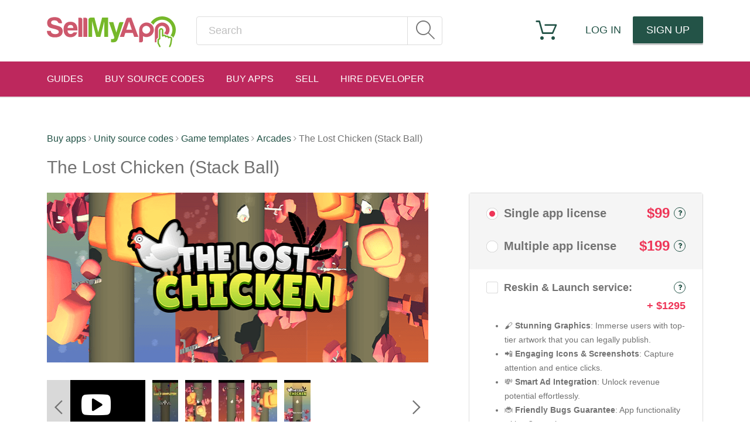

--- FILE ---
content_type: text/html; charset=UTF-8
request_url: https://www.sellmyapp.com/downloads/the-lost-chicken-stack-ball/
body_size: 40699
content:
<!DOCTYPE html>
<html>
<head>
    <meta name=viewport content="width=device-width, initial-scale=1">
    <script type="text/javascript">
        // Get rid of the Facebook residue hash in the URI
        // Must be done in JS cuz hash only exists client-side
        // IE and Chrome version of the hack
        if (String(window.location.hash).substring(0,1) == "#") {
            window.location.hash = "";
            window.location.href=window.location.href.slice(0, -1);
        }
        // Firefox version of the hack
        if (String(location.hash).substring(0,1) == "#") {
            location.hash = "";
            location.href=location.href.substring(0,location.href.length-3);
        }
    </script>

    <link rel="preload" href="/wp-content/themes/sma-theme/fonts/icomoon.ttf?4bpb00" as="font" crossorigin>
    <style type="text/css">
        @font-face{font-family:'icomoon';src:url('/wp-content/themes/sma-theme/fonts/icomoon.eot?4bpb00');src:url('/wp-content/themes/sma-theme/fonts/icomoon.eot?4bpb00#iefix') format('embedded-opentype'),url('/wp-content/themes/sma-theme/fonts/icomoon.ttf?4bpb00') format('truetype'),url('/wp-content/themes/sma-theme/fonts/icomoon.woff?4bpb00') format('woff'),url('/wp-content/themes/sma-theme/fonts/icomoon.svg?4bpb00#icomoon') format('svg');font-weight:normal;font-style:normal;font-display:block}
    </style>
            <link rel="preload" href="/wp-content/themes/sma-theme/fonts/open-sans-v17-latin-ext_latin-300.woff2" as="font" crossorigin>
        <link rel="preload" href="/wp-content/themes/sma-theme/fonts/open-sans-v17-latin-ext_latin-300italic.woff2" as="font" crossorigin>
                <style type="text/css">
            /* open-sans-300 - latin-ext_latin */
            @font-face {
                font-family: 'Open Sans';
                font-style: normal;
                font-display: swap;
                src: local('Open Sans Light'), local('OpenSans-Light'),
                url('/wp-content/themes/sma-theme/fonts/open-sans-v17-latin-ext_latin-300.woff2') format('woff2'), /* Chrome 26+, Opera 23+, Firefox 39+ */


            }
            /* open-sans-300italic - latin-ext_latin */
            @font-face {
                font-family: 'Open Sans';
                font-style: italic;
                font-display: swap;
                src: local('Open Sans Light Italic'), local('OpenSans-LightItalic'),
                url('/wp-content/themes/sma-theme/fonts/open-sans-v17-latin-ext_latin-300italic.woff2') format('woff2'), /* Chrome 26+, Opera 23+, Firefox 39+ */
            }
        </style>
    
            <style type="text/css">.ic-search:before{content:"\e603"}.ic-message:before{content:"\f003"}.ic-cart:before{content:"\e602"}html { font-family: sans-serif; -ms-text-size-adjust: 100%; -webkit-text-size-adjust: 100%}body { margin: 0}article, aside, details, figcaption, figure, footer, header, hgroup, main, menu, nav, section, summary { display: block}a { background-color: transparent}b, strong { font-weight: bold}h1 { font-size: 2em; margin: .67em 0}img { border: 0}button, input, optgroup, select, textarea { color: inherit; font: inherit; margin: 0}button { overflow: visible}button, select { text-transform: none}button, html input[type="button"], input[type="reset"], input[type="submit"] { -webkit-appearance: button; cursor: pointer}input { line-height: normal}input[type="checkbox"], input[type="radio"] { box-sizing: border-box; padding: 0}table { border-collapse: collapse; border-spacing: 0}td, th { padding: 0}* { -webkit-box-sizing: border-box; -moz-box-sizing: border-box; box-sizing: border-box}*:before, *:after { -webkit-box-sizing: border-box; -moz-box-sizing: border-box; box-sizing: border-box}html { font-size: 10px; -webkit-tap-highlight-color: rgba(0, 0, 0, 0)}body { font-family: "Open Sans", sans-serif; font-size: 18px; line-height: 1.5; color: #727272; background-color: #fff}input, button, select, textarea { font-family: inherit; font-size: inherit; line-height: inherit}a { color: #2bc246; text-decoration: none}img { vertical-align: middle}.sr-only { position: absolute; width: 1px; height: 1px; margin: -1px; padding: 0; overflow: hidden; clip: rect(0, 0, 0, 0); border: 0}h1, h2, h3, h4, h5, h6, .h1, .h2, .h3, .h4, .h5, .h6 { font-family: inherit; font-weight: 500; line-height: 1.1; color: inherit}h1, .h1, h2, .h2, h3, .h3 { margin-top: 27px; margin-bottom: 13.5px}h1, .h1 { font-size: 36px}h2, .h2 { font-size: 30px}p { margin: 0 0 13.5px}.text-center { text-align: center}ul, ol { margin-top: 0; margin-bottom: 13.5px}.container { margin-right: auto; margin-left: auto; padding-left: 5px; padding-right: 5px}@media (min-width: 748px) { .container { width: 690px }}@media (min-width: 972px) { .container { width: 930px }}@media (min-width: 1180px) { .container { width: 1130px }}.row { margin-left: -5px; margin-right: -5px}.col-xs-1, .col-sm-1, .col-md-1, .col-lg-1, .col-xs-2, .col-sm-2, .col-md-2, .col-lg-2, .col-xs-3, .col-sm-3, .col-md-3, .col-lg-3, .col-xs-4, .col-sm-4, .col-md-4, .col-lg-4, .col-xs-5, .col-sm-5, .col-md-5, .col-lg-5, .col-xs-6, .col-sm-6, .col-md-6, .col-lg-6, .col-xs-7, .col-sm-7, .col-md-7, .col-lg-7, .col-xs-8, .col-sm-8, .col-md-8, .col-lg-8, .col-xs-9, .col-sm-9, .col-md-9, .col-lg-9, .col-xs-10, .col-sm-10, .col-md-10, .col-lg-10, .col-xs-11, .col-sm-11, .col-md-11, .col-lg-11, .col-xs-12, .col-sm-12, .col-md-12, .col-lg-12, .col-xs-13, .col-sm-13, .col-md-13, .col-lg-13, .col-xs-14, .col-sm-14, .col-md-14, .col-lg-14, .col-xs-15, .col-sm-15, .col-md-15, .col-lg-15, .col-xs-16, .col-sm-16, .col-md-16, .col-lg-16, .col-xs-17, .col-sm-17, .col-md-17, .col-lg-17, .col-xs-18, .col-sm-18, .col-md-18, .col-lg-18, .col-xs-19, .col-sm-19, .col-md-19, .col-lg-19, .col-xs-20, .col-sm-20, .col-md-20, .col-lg-20 { position: relative; min-height: 1px; padding-left: 5px; padding-right: 5px}table { background-color: transparent}label { display: inline-block; max-width: 100%; margin-bottom: 5px; font-weight: bold}input[type="radio"], input[type="checkbox"] { margin: 4px 0 0; margin-top: 1px \9; line-height: normal}.btn, .remodal .comment-form .form-submit .submit, .thank-you-download-link, .thank-you-license-link { display: inline-block; margin-bottom: 0; font-weight: normal; text-align: center; vertical-align: middle; touch-action: manipulation; cursor: pointer; background-image: none; border: 1px solid transparent; white-space: nowrap; padding: 6px 12px; font-size: 18px; line-height: 1.5; border-radius: 4px; -webkit-user-select: none; -moz-user-select: none; -ms-user-select: none; user-select: none}.btn-default, .remodal .comment-form .form-submit .submit, .thank-you-download-link { color: #ffffff; background-color: #2bc246; border-color: #ccc}.btn-lg, .btn-group-lg > .btn, .remodal .comment-form .form-submit .submit { padding: 10px 16px; font-size: 23px; line-height: 1.3333333; border-radius: 6px}.collapse { display: none}.nav { margin-bottom: 0; padding-left: 0; list-style: none}.nav > li { position: relative; display: block}.nav > li > a { position: relative; display: block; padding: 20px 15px}.nav-tabs { border-bottom: 1px solid #e5e5e5}.nav-tabs > li { float: left; margin-bottom: -1px}.nav-tabs > li > a { margin-right: 2px; line-height: 1.5; border: 1px solid transparent; border-radius: 4px 4px 0 0}.nav-tabs > li.active > a, .nav-tabs > li.active > a:hover, .nav-tabs > li.active > a:focus { color: #2bc246; background-color: transparent; border: 1px solid #2bc246; border-bottom-color: transparent; cursor: default}.tab-content > .tab-pane { display: none}.tab-content > .active { display: block}.navbar { position: relative; min-height: 46px; margin-bottom: 27px; border: 1px solid transparent}@media (min-width: 748px) { .navbar { border-radius: 0 }}@media (min-width: 748px) { .navbar-header { float: left }}.navbar-collapse { overflow-x: visible; padding-right: 0; padding-left: 0; border-top: 1px solid transparent; box-shadow: inset 0 1px 0 rgba(255, 255, 255, 0.1); -webkit-overflow-scrolling: touch}@media (min-width: 748px) { .navbar-collapse { width: auto; border-top: 0; box-shadow: none } .navbar-collapse.collapse { display: block !important; height: auto !important; padding-bottom: 0; overflow: visible !important } .navbar-collapse.in { overflow-y: visible } .navbar-fixed-top .navbar-collapse, .navbar-static-top .navbar-collapse, .navbar-fixed-bottom .navbar-collapse { padding-left: 0; padding-right: 0 }}.navbar-fixed-top .navbar-collapse, .navbar-fixed-bottom .navbar-collapse { max-height: 340px}@media (max-device-width: 480px) and (orientation: landscape) { .navbar-fixed-top .navbar-collapse, .navbar-fixed-bottom .navbar-collapse { max-height: 200px }}.container > .navbar-header, .container-fluid > .navbar-header, .container > .navbar-collapse, .container-fluid > .navbar-collapse { margin-right: 0; margin-left: 0}@media (min-width: 748px) { .container > .navbar-header, .container-fluid > .navbar-header, .container > .navbar-collapse, .container-fluid > .navbar-collapse { margin-right: 0; margin-left: 0 }}.navbar-brand { float: left; padding: 9.5px 0; font-size: 23px; line-height: 27px; height: 46px}.navbar-brand:hover, .navbar-brand:focus { text-decoration: none}.navbar-brand > img { display: block}@media (min-width: 748px) { .navbar > .container .navbar-brand, .navbar > .container-fluid .navbar-brand { margin-left: 0 }}.navbar-toggle { position: relative; float: right; margin-right: 0; padding: 9px 10px; margin-top: 6px; margin-bottom: 6px; background-color: transparent; background-image: none; border: 1px solid transparent; border-radius: 4px}.navbar-toggle:focus { outline: 0}.navbar-toggle .icon-bar { display: block; width: 22px; height: 2px; border-radius: 1px}.navbar-toggle .icon-bar + .icon-bar { margin-top: 4px}@media (min-width: 748px) { .navbar-toggle { display: none }}.navbar-nav { margin: 4.75px 0}.navbar-nav > li > a { padding-top: 10px; padding-bottom: 10px; line-height: 27px}@media (max-width: 747px) { .navbar-nav .open .dropdown-menu { position: static; float: none; width: auto; margin-top: 0; background-color: transparent; border: 0; box-shadow: none } .navbar-nav .open .dropdown-menu > li > a, .navbar-nav .open .dropdown-menu .dropdown-header { padding: 5px 15px 5px 25px } .navbar-nav .open .dropdown-menu > li > a { line-height: 27px } .navbar-nav .open .dropdown-menu > li > a:hover, .navbar-nav .open .dropdown-menu > li > a:focus { background-image: none }}@media (min-width: 748px) { .navbar-nav { float: left; margin: 0 } .navbar-nav > li { float: left } .navbar-nav > li > a { padding-top: 9.5px; padding-bottom: 9.5px }}.navbar-form { margin-left: 0; margin-right: 0; padding: 10px 0; border-top: 1px solid transparent; border-bottom: 1px solid transparent; -webkit-box-shadow: inset 0 1px 0 rgba(255, 255, 255, 0.1), 0 1px 0 rgba(255, 255, 255, 0.1); box-shadow: inset 0 1px 0 rgba(255, 255, 255, 0.1), 0 1px 0 rgba(255, 255, 255, 0.1); margin-top: 2.5px; margin-bottom: 2.5px}.clearfix:before, .clearfix:after, .dl-horizontal dd:before, .dl-horizontal dd:after, .container:before, .container:after, .container-fluid:before, .container-fluid:after, .row:before, .row:after, .form-horizontal .form-group:before, .form-horizontal .form-group:after, .btn-toolbar:before, .btn-toolbar:after, .btn-group-vertical > .btn-group:before, .btn-group-vertical > .btn-group:after, .nav:before, .nav:after, .navbar:before, .navbar:after, .navbar-header:before, .navbar-header:after, .navbar-collapse:before, .navbar-collapse:after, .pager:before, .pager:after, .panel-body:before, .panel-body:after, .modal-footer:before, .modal-footer:after, .five-products-row:before, .five-products-row:after, .limited-offer-top-row:before, .limited-offer-top-row:after, .six-products-row:before, .six-products-row:after, .share-buttons:before, .share-buttons:after, .product-page-row:before, .product-page-row:after, .custom-quote-form .form-group.columned:before, .custom-quote-form .form-group.columned:after, .product-list-filters:before, .product-list-filters:after, .search-follow-list-block .search-user-list-row:before, .search-follow-list-block .search-user-list-row:after, .pm-content .single-msg-row:before, .pm-content .single-msg-row:after, .pr-edit-form .promo-time-row:before, .pr-edit-form .promo-time-row:after, .author-info-row:before, .author-info-row:after, .earnings-statistics:before, .earnings-statistics:after, .earnings-step-text:before, .earnings-step-text:after, .earnings-sharing-list:before, .earnings-sharing-list:after, .earnings-short-link-product-box:before, .earnings-short-link-product-box:after, .earnings-short-link-product-box .earnings-short-link-field:before, .earnings-short-link-product-box .earnings-short-link-field:after, .thank-you-cart-item:before, .thank-you-cart-item:after, .thank-you-cart-buttons:before, .thank-you-cart-buttons:after, .thank-you-aso-total:before, .thank-you-aso-total:after { content: " "; display: table}.clearfix:after, .dl-horizontal dd:after, .container:after, .container-fluid:after, .row:after, .form-horizontal .form-group:after, .btn-toolbar:after, .btn-group-vertical > .btn-group:after, .nav:after, .navbar:after, .navbar-header:after, .navbar-collapse:after, .pager:after, .panel-body:after, .modal-footer:after, .five-products-row:after, .limited-offer-top-row:after, .six-products-row:after, .share-buttons:after, .product-page-row:after, .custom-quote-form .form-group.columned:after, .product-list-filters:after, .search-follow-list-block .search-user-list-row:after, .pm-content .single-msg-row:after, .pr-edit-form .promo-time-row:after, .author-info-row:after, .earnings-statistics:after, .earnings-step-text:after, .earnings-sharing-list:after, .earnings-short-link-product-box:after, .earnings-short-link-product-box .earnings-short-link-field:after, .thank-you-cart-item:after, .thank-you-cart-buttons:after, .thank-you-aso-total:after { clear: both}.pull-right { float: right !important}.hidden { display: none !important}.visible-xs, .visible-sm, .visible-md, .visible-lg { display: none !important}.remodal, [data-remodal-id] { display: none}.remodal-overlay { position: fixed; z-index: 9999; top: -5000px; right: -5000px; bottom: -5000px; left: -5000px; display: none}.remodal-wrapper { position: fixed; z-index: 10000; top: 0; right: 0; bottom: 0; left: 0; display: none; overflow: auto; text-align: center; -webkit-overflow-scrolling: touch}.remodal-overlay, .remodal-wrapper { backface-visibility: hidden}.remodal { position: relative; outline: none; text-align: left; text-size-adjust: 100%}.remodal-overlay { background: rgba(0, 0, 0, 0.6)}.remodal-wrapper { padding: 10px 10px 0}.remodal { box-sizing: border-box; width: 100%; margin-bottom: 10px; padding: 20px; transform: translate3d(0, 0, 0); background: #fff}.remodal, .remodal-wrapper:after { vertical-align: middle}html { height: 100%}body { min-height: 100%; display: -webkit-flex; display: -moz-flex; display: -ms-flexbox; display: -ms-flex; display: flex; -webkit-flex-direction: column; -moz-flex-direction: column; -ms-flex-direction: column; flex-direction: column}@media screen and (max-width: 747px) { body { padding-top: 0 }}.wrapper { -webkit-flex-grow: 1; -moz-flex-grow: 1; -ms-flex-grow: 1; flex-grow: 1; padding: 60px 0 100px; font-weight: 300; position: relative}.navbar { border: 0 none}@media (min-width: 748px) { .navbar-left { float: left !important } .navbar-right { float: right !important; margin-right: 0 } .navbar-right ~ .navbar-right { margin-right: 0 }}.btn, .remodal .comment-form .form-submit .submit, .thank-you-download-link, .thank-you-license-link { border: none; border-radius: 2px; box-shadow: 0 3px 0 rgba(0, 0, 0, 0.2); white-space: normal}h1.underlined-title, h2.underlined-title, h3.underlined-title { display: inline-block; font-weight: 300; padding-bottom: 15px; border-bottom: 1px solid #e5e5e5; margin: 0}p, ul, ol, h1, h2, h3 { margin: 0 0 27px}ul, ol { padding-left: 1.5em}label { font-weight: 600}img.wh { height: 100%}.red { color: #ee3658}.sma-radio { display: inline-block; position: relative; width: 20px; height: 20px}.sma-radio input { position: absolute; display: none; left: 0; right: 0; top: 0; bottom: 0}.sma-radio input + .sma-radio-display { position: absolute; left: 0; right: 0; top: 0; bottom: 0; vertical-align: middle; /*background-image: url('/wp-content/themes/sma-theme/images/form-controls.png');*/ background-image: url('[data-uri]'); background-size: 80px 20px; background-position: 0 0; bacgkround-repeat: no-repeat}.sma-radio input:checked + .sma-radio-display { background-position: -20px 0}.sma-checkbox { display: inline-block; position: relative; width: 20px; height: 20px}.sma-checkbox input { position: absolute; display: none; left: 0; right: 0; top: 0; bottom: 0}.sma-checkbox input + .sma-checkbox-display { position: absolute; left: 0; right: 0; top: 0; bottom: 0; vertical-align: middle; /*background-image: url('/wp-content/themes/sma-theme/images/form-controls.png');*/ background-image: url('[data-uri]'); background-size: 80px 20px; background-position: -40px 0; bacgkround-repeat: no-repeat}.five-products-row { margin-left: -13.5px; margin-right: -13.5px}.five-products-row .product-box-column { position: relative; min-height: 1px; padding-left: 13.5px; padding-right: 13.5px}@media (min-width: 748px) { .five-products-row .product-box-column { float: left; width: 25% }}@media (min-width: 972px) { .five-products-row .product-box-column { float: left; width: 20% }}@media screen and (max-width: 747px) { .five-products-row { margin-left: 0; margin-right: 0 }}.info-popup-icon.ic, .info-hover-icon.ic { float: right; width: 20px; border: 1px solid #2bc246; border-radius: 50%; font-size: 12px; line-height: 18px; text-align: center; color: #2bc246}.ic.info-popup-icon { cursor: pointer}.ic.info-hover-icon { cursor: default}::-webkit-input-placeholder { color: #bfbfbf}.breadcrumbs { margin-bottom: 20px; font-size: 16px}.ic, .loading-state:after, .remodal .comment-form .rating-select .star, .ui-selectmenu-button span.ui-icon { font-family: 'icomoon'; font-style: normal; font-weight: normal; font-variant: normal; text-transform: none; line-height: 1; -webkit-font-smoothing: antialiased; -moz-osx-font-smoothing: grayscale}.ic-unity:before { font-size: .8em; content: "\e600"}.ic-search:before { content: "\e603"}.ic-ios:before { content: "\f179"}.ic-android:before { content: "\f17b"}.ic-android.ic-colored { color: #afca0a}.ic-add:before { content: "\f196"}.ic-purchase:before { content: "\f218"}.ic-caret-left:before { font-size: .5em; vertical-align: 2px; content: "\e607"}.ic-caret-right:before { font-size: .5em; vertical-align: 2px; content: "\e608"}.ic-info:before { content: "\f128"}.ic-youtube:before { content: "\f16a"}.ic-heart:before { content: "\f004"}.site-header { width: 100%; padding: 28px 0 0; background-color: #ffffff; box-shadow: 0 2px 0 0 rgba(0, 0, 0, 0.1)}@media screen and (max-width: 747px) { .site-header { position: static } .site-header .navbar-header { text-align: center }}.site-header .navbar { margin: 0}@media screen and (max-width: 747px) { .site-header .navbar { text-align: center }}.site-header .navbar-brand { padding: 0}@media screen and (max-width: 747px) { .site-header .navbar-brand { float: none } .site-header .navbar-brand > img { display: inline-block; height: 53px; }}.site-header .logo { width: 220px; margin-right: 15px; margin-bottom: 15px}@media screen and (min-width: 748px) and (max-width: 1179px) { .site-header .logo { width: 190px }}.site-header a { text-transform: uppercase}.site-header .navbar-nav > li > a.login-link, .site-header .navbar-nav > li > a.signup-link { padding-left: 20px; padding-right: 20px}@media screen and (min-width: 1180px) { .site-header .navbar-nav > li > a.login-link.btn, .site-header .navbar-nav > li > a.signup-link.btn { width: 120px; text-align: center }}.site-header .navbar-nav > li > a.btn-default { color: #ffffff}.site-header .navbar-nav > li > a.btn-default:hover, .site-header .navbar-nav > li > a.btn-default:focus { color: #ffffff; background-color: #079c22}.site-header .search-form { position: relative; width: 420px; max-width: 100%; margin-left: 20px}@media screen and (max-width: 971px) and (min-width: 748px) { .site-header .search-form { width: 264px }}@media screen and (max-width: 747px) { .site-header .search-form { margin-left: 0 }}.site-header .search-form .search-input { width: 100%; height: 49px; line-height: 47px; padding: 0 60px 0 20px; border: 1px solid #dddddd; border-radius: 4px; color: #505050}.site-header .search-form .search-submit { position: absolute; right: 0; top: 1px; bottom: 1px; border-left: 1px solid #dddddd; font-size: 32px; line-height: 47px; width: 60px; text-align: center; color: #727272}.site-header .search-form .search-submit:hover, .site-header .search-form .search-submit:focus { color: #505050}.site-header .search-form .search-submit .ic-search { vertical-align: -2px}.site-header a.cart-link, .site-header a.messages-link { position: relative; font-size: 36px; padding: 5px 7px 5px}@media screen and (max-width: 1179px) { .site-header a.cart-link, .site-header a.messages-link { font-size: 30px; padding: 8px 7px 8px }}@media screen and (max-width: 747px) { .site-header a.cart-link, .site-header a.messages-link { padding-left: 15px; padding-right: 15px }}.site-header a.cart-link + .cart-contents { display: none}@media screen and (min-width: 1180px) { .site-header .login-link { margin-left: 22px }}.number-notification, a > .number-notification { position: absolute; top: -5px; right: -6px; min-width: 16px; padding: 2px 0 3px; background-color: #df121b; border-radius: 8px; text-align: center; font-size: 11px; line-height: 1; font-weight: 800; color: #ffffff}@media screen and (max-width: 747px) { .number-notification, a > .number-notification { right: 50%; margin-right: -25px }}.header-second-nav { background-color: #bd285d; margin-top: 28px}.header-second-nav .navbar-nav { width: 100%}.header-second-nav .navbar-nav > li > a { position: relative; padding: 0; margin-right: 37px; font-size: 16px; line-height: 60px; color: #ffffff; text-transform: uppercase}@media screen and (min-width: 748px) and (max-width: 971px) { .header-second-nav .navbar-nav > li > a { font-size: 12px; margin-right: 10px }}.header-second-nav .navbar-nav > li > a:hover, .header-second-nav .navbar-nav > li > a:focus { background-color: transparent; color: #ffffff}.header-second-nav .navbar-nav > li > a > .ic { vertical-align: -1px; margin-right: 3px}@media screen and (max-width: 747px) { .header-second-nav .navbar-nav > li > a > .ic { display: inline-block; width: 20px; text-align: center }}.header-second-nav .navbar-nav > li:last-child > a { margin-right: 0}@media screen and (max-width: 747px) { .header-second-nav .navbar-nav > li.active > a { font-weight: 600 }}.header-second-nav .navbar-nav > li.active > a:before { content: '\00A0'; position: absolute; left: 0; right: 0; bottom: 0; height: 3px; background-color: #ffffff}@media screen and (max-width: 747px) { .header-second-nav .navbar-nav > li.active > a:before { display: none }}.header-second-nav .navbar-toggle .icon-bar { background-color: #ffffff}.header-sticky { width: 100%; margin-top: 0; position: fixed; top: -170px; z-index: 9999; transition: .3s}.header-sticky .navbar-nav > .pull-right > a { margin: 0 0 0 10px}.header-sticky a > .number-notification { top: 5px}header .header-second-nav { margin-bottom: 0}.site-footer { background-color: #505050; color: #ffffff; padding: 53px 0}.site-footer .footer-nav-links { font-weight: 300}@media screen and (max-width: 747px) { .site-footer .footer-nav-links { text-align: center }}.site-footer .footer-nav-links h2 { margin: 0; font-weight: 300}@media screen and (max-width: 971px) and (min-width: 748px) { .site-footer .footer-nav-links h2 { font-size: 20px }}@media screen and (max-width: 747px) { .site-footer .footer-nav-links h2 { margin-top: 10px }}.site-footer .footer-nav-links .xs-heading { color: #ffffff; font-size: 20px}.site-footer .footer-nav-links ul { list-style-type: none; padding: 0; margin: 23px 0 0}@media screen and (max-width: 971px) and (min-width: 748px) { .site-footer .footer-nav-links ul { font-size: 16px }}@media screen and (max-width: 747px) { .site-footer .footer-nav-links ul { margin-top: 5px }}.list-product { position: relative; padding-bottom: 40px; border-width: 1px 1px 2px; border-color: rgba(0, 0, 0, 0.1); border-style: solid; box-sizing: content-box; margin-bottom: 10px; overflow: hidden; text-align: center}@media screen and (max-width: 747px) { .list-product { max-width: 200px; margin-left: auto; margin-right: auto }}.list-product a { color: inherit}.list-product .price-tag { position: absolute; left: 0; top: 10px; z-index: 2; display: inline-block; background-color: #2bc246; color: #ffffff; font-weight: 800; line-height: 28px; padding: 0 10px}.list-product .img-contain { position: relative; height: 110px}@media screen and (min-width: 972px) and (max-width: 1179px) { .list-product .img-contain { height: 87px }}@media screen and (min-width: 748px) and (max-width: 971px) { .list-product .img-contain { height: 81px }}.list-product .on-sale-overlap { position: absolute; left: 0; bottom: 12px}.list-product .product-label { position: absolute; bottom: 0; left: 0; right: 0; height: 40px; background: #ffffff; text-align: left; padding: 7px 7px 0; color: #464646}.list-product .product-label:before { content: "\00A0"; position: absolute; left: 50%; top: -16px; width: 0; height: 0; border: 8px solid transparent; border-bottom-color: #ffffff; margin-left: -8px}.list-product .product-label .product-categories { overflow: hidden; white-space: nowrap; text-overflow: ellipsis; font-size: 14px; line-height: 28px}.list-product .product-label .ic { font-size: 20px}.list-product .product-label .cat-icon { vertical-align: -3px; padding-left: 1px}.five-products-row .list-product { margin-bottom: 27px}.five-products-row .list-product .img-contain { height: 140px}@media screen and (min-width: 972px) and (max-width: 1179px) { .five-products-row .list-product .img-contain { height: 112px }}@media screen and (min-width: 748px) and (max-width: 971px) { .five-products-row .list-product .img-contain { height: 90px }}.nav-tabs { display: inline-block; font-size: 24px}@media screen and (max-width: 747px) { .nav-tabs { font-size: 18px }}.nav-tabs > li > a { padding: 0 0 7px; border-width: 0 0 1px; margin-right: 28px; color: #727272}@media screen and (max-width: 747px) { .nav-tabs > li > a { margin-right: 15px }}.nav-tabs > li > a:hover, .nav-tabs > li > a:focus { color: #2bc246; background-color: transparent; border-color: #2bc246}.nav-tabs > li:last-child > a { margin-right: 0}.nav-tabs > li.active > a, .nav-tabs > li.active > a:hover, .nav-tabs > li.active > a:focus { border-width: 0 0 1px; border-color: #2bc246}h1.product-title { font-size: 30px; font-weight: 300}.product-page-row { margin-left: -34.5px; margin-right: -34.5px}@media screen and (max-width: 747px) { .product-page-row { margin-left: 0; margin-right: 0 }}.product-main-column { position: relative; min-height: 1px; padding-left: 34.5px; padding-right: 34.5px}@media (min-width: 972px) { .product-main-column { float: left; width: 60.55508831% }}@media screen and (max-width: 747px) { .product-main-column { padding: 0 15px }}.product-main-column .banner-overlap { width: 100%}.product-main-column .attachment-post-thumbnail { width: 100%; height: auto}.product-main-column .screenshot-gallery-wrapper { margin-top: 30px; position: relative}.product-main-column .screenshot-gallery-wrapper .controls { display: none}.product-main-column .screenshot-gallery-wrapper .prev-slide, .product-main-column .screenshot-gallery-wrapper .next-slide { position: absolute; top: 0; z-index: 2; height: 100%; width: 40px; background-color: rgba(255, 255, 255, 0.85); text-align: center; cursor: pointer}.product-main-column .screenshot-gallery-wrapper .prev-slide .ic, .product-main-column .screenshot-gallery-wrapper .next-slide .ic { position: absolute; top: 50%; left: 0; right: 0; margin-top: -12px}.product-main-column .screenshot-gallery-wrapper .prev-slide .ic:before, .product-main-column .screenshot-gallery-wrapper .next-slide .ic:before { font-size: 24px; line-height: 1}.product-main-column .screenshot-gallery-wrapper .prev-slide { left: 0}.product-main-column .screenshot-gallery-wrapper .next-slide { right: 0}.product-main-column .screenshot-gallery { position: relative; height: 94px; overflow: hidden}.product-main-column .screenshot-gallery ul { width: 100%; height: 100%; margin: 0; padding: 0}.product-main-column .screenshot-gallery li { list-style-type: none; float: left; margin: 0 6px; cursor: pointer}.product-main-column .screenshot-gallery li:first-child { margin-left: 0}.product-main-column .screenshot-gallery li:last-child { margin-right: 0}.product-main-column .screenshot-gallery img { height: 94px; width: auto}.product-main-column .screenshot-gallery .youtube-link { display: block; width: 168px; height: 94px; color: #ffffff; font-size: 50px; line-height: 94px; text-align: center}.product-main-column .promo-image { max-width: 100%; margin-top: 23px}.product-main-column .promo-countdown { position: relative; display: inline-block; width: 529px; height: 129px; background-image: url('/wp-content/themes/sma-theme/images/promo-countdown-bg.png'); background-repeat: no-repeat; padding-top: 40px; margin-top: 6px; font-family: 'Silkscreen', sans-serif; font-size: 40px; line-height: 43px; color: #cc5a6d}.product-main-column .promo-countdown .timer { display: inline-block; width: 269px; margin: 0 12px; background-color: #cc5a6d; color: #F1F1F1}.product-main-column .promo-countdown .labels { position: absolute; left: 0; bottom: 21px; width: 100%; padding-left: 24px; font-size: 17px; line-height: 1; color: #b7b7b7; letter-spacing: -0.08em}.product-main-column .promo-countdown .two-digits { display: inline-block; width: 58px; text-align: left}@media screen and (max-width: 747px) { .product-main-column .promo-countdown { background-image: url('/wp-content/themes/sma-theme/images/promo-countdown-small-bg.png'); width: 300px; height: 170px; padding-top: 20px } .product-main-column .promo-countdown .text { display: block } .product-main-column .promo-countdown .labels { bottom: 45px; padding-left: 0 } .product-main-column .promo-countdown .timer { margin-bottom: 15px }}.product-main-column .nav-tabs { margin: 40px 0}@media screen and (min-width: 748px) { .product-main-column .nav-tabs { float: left }}@media screen and (max-width: 747px) { .product-main-column .nav-tabs { margin: 40px 0 20px }}.product-main-column .nav-tabs .btn-rate-your-purchase { border-radius: 2px; padding: 6px 12px; background-color: #ffc600; color: #ffffff}.product-main-column .nav-tabs .btn-rate-your-purchase:hover { background-color: #e6b200; border-bottom-color: #e6b200}.product-main-column .btn-wishlist { display: block; background-color: #ee3658; color: #ffffff}@media screen and (min-width: 748px) { .product-main-column .btn-wishlist { float: right; margin: 45px 0 40px 40px; line-height: 20px; padding: 4px 9px }}@media screen and (min-width: 972px) and (max-width: 1179px) { .product-main-column .btn-wishlist { margin-top: 0 }}@media screen and (max-width: 747px) { .product-main-column .btn-wishlist { margin-bottom: 20px }}.product-main-column .btn-wishlist .ic-heart { vertical-align: -2px}.product-main-column .tab-content { overflow: hidden}.product-main-column .tab-pane { position: relative; top: -202px; padding-top: 202px; margin-bottom: -202px}.product-main-column .count-number { position: absolute; left: 100%; top: -4px; font-size: 15px; font-weight: 800; color: #df121b}.product-main-column .product-description { line-height: 1.333; color: #444444}.product-main-column .product-description h2 { font-size: 36px; font-weight: 300; color: #727272}.product-main-column .product-description p, .product-main-column .product-description ul, .product-main-column .product-description ol, .product-main-column .product-description h1, .product-main-column .product-description h2, .product-main-column .product-description h3 { margin: 0 0 23px}@media screen and (min-width: 748px) { .product-main-column .product-description .store-links { float: right }}@media screen and (max-width: 747px) { .product-main-column .product-description .store-links { display: block; margin-top: 20px }}.product-main-column .product-description .store-links > a { float: left; margin-right: 20px}.product-main-column .product-description .store-links > a:last-child { margin-right: 0}.product-main-column .product-description .store-links .google-play-button { width: 132px; height: 46px; background: url('/wp-content/themes/sma-theme/images/google-play-button.png') top left / contain no-repeat transparent}.product-main-column .product-description .store-links .appstore-button { width: 149px; height: 46px; background: url('/wp-content/themes/sma-theme/images/appstore-button.svg') top left / contain no-repeat transparent; border-width: 1px 0; border-color: transparent; border-style: solid}.product-main-column .product-description img { max-width: 100%; height: auto}.product-main-column .btn-view-options { margin-top: 49px; margin-bottom: 10px}@media screen and (max-width: 747px) { .product-main-column .btn-view-options { padding-left: 15px; padding-right: 15px }}.product-main-column .comment-title { margin: 0 0 23px; font-size: 36px}.product-main-column .comment-list { margin: 0; list-style-type: none}.product-main-column .comment-list li { clear: both}.product-main-column .comment-author-avatar { float: left; margin-right: 20px}.product-main-column .comment-main { overflow: hidden}.product-main-column .comment-author { font-weight: 600}.product-main-column .comment-date { margin: 8px 0 0px; font-size: 11px}.product-main-column .comment-content p:first-of-type { margin: 0}.product-main-column .review-title-text { margin-top: 30px; font-size: 20px; font-weight: 600}.product-main-column .review-title-text .rating { margin-bottom: 10px; font-size: 20px}.product-main-column .message-row { padding-left: 78px}@media screen and (max-width: 747px) { .product-main-column .message-row { padding-left: 40px }}.product-main-column .message-row.thread-start { padding-left: 0}.product-main-column .message-row .avatar { float: left; width: 60px; height: 60px; border-radius: 50%; margin-right: 18px}@media screen and (max-width: 747px) { .product-main-column .message-row .avatar { width: 40px; height: 40px; margin-right: 10px }}.product-main-column .message-row .content-column { overflow: hidden; padding-bottom: 37px}.product-main-column .message-row .message-sender { margin-bottom: 10px}.product-main-column .message-row .message-content p { margin: 5px 0}.product-main-column .message-row .attached { margin-top: 18px; font-weight: 600; font-style: italic}.product-main-column .message-row .attached a { display: block}.product-main-column .message-row .attached img { max-width: 200px}.product-main-column .thread-separator { padding-bottom: 37px; height: 0; border-top: 1px solid #dddddd}.product-main-column .label-author { background-color: #ee3658}.product-main-column .label-buyer { background-color: #727272}.product-main-column .questions-threads { margin-top: 32px}.product-main-column .delete-link { display: inline-block; font-size: 1.7em; font-weight: 600; color: #ee3658; cursor: pointer; vertical-align: -4px}h2.similar-apps-title { margin-top: 50px; margin-bottom: 37px}.product-sidebar-column { position: relative; min-height: 1px}@media (min-width: 972px) { .product-sidebar-column { float: left; width: 39.44491169% }}@media screen and (min-width: 748px) { .product-sidebar-column { padding-left: 34.5px; padding-right: 34.5px }}.reskin-shot { float: left; margin: 20px 22px}.product-sidebar { border: 1px solid #dddddd; border-radius: 4px}.product-main-column .product-sidebar { margin: 20px -34.5px 0}@media screen and (max-width: 747px) { .product-main-column .product-sidebar { margin: 20px -10px }}.product-sidebar .price-options-block { background-color: #ffffff; box-shadow: 0 0 0 0 #2bc246; transition: all 150ms 0ms ease}.product-sidebar .info-popup-icon { margin-left: 7px; margin-top: 3px}.product-sidebar .option-row { display: block; margin: 24px 0 0; font-weight: 400; line-height: 26px}.product-sidebar .option-row:before, .product-sidebar .option-row:after { content: " "; display: table}.product-sidebar .option-row:after { clear: both}.product-sidebar .option-row:before, .product-sidebar .option-row:after { content: " "; display: table}.product-sidebar .option-row:after { clear: both}.product-sidebar .option-row:first-child { margin-top: 0}.product-sidebar .primary-options { padding: 21px 29px; background-color: #f5f5f5}@media screen and (max-width: 747px) { .product-sidebar .primary-options { padding: 21px 15px }}.product-sidebar .primary-options .sma-radio { margin-right: 5px; vertical-align: -4px}.product-sidebar .primary-options .option-name { font-size: 20px}@media screen and (max-width: 747px) { .product-sidebar .primary-options .option-name { font-size: 16px }}.product-sidebar .primary-options .option-price { float: right; margin-left: 10px; font-size: 24px; font-weight: 600; color: #ee3658; vertical-align: middle}@media screen and (max-width: 747px) { .product-sidebar .primary-options .option-price { font-size: 18px }}.product-sidebar .secondary-options { padding: 18px 29px 25px}@media screen and (max-width: 747px) { .product-sidebar .secondary-options { padding: 18px 15px 25px }}.product-sidebar .secondary-options .sma-checkbox { margin-right: 5px; vertical-align: -4px}@media screen and (max-width: 747px) { .product-sidebar .secondary-options .option-name { font-size: 16px }}.product-sidebar .secondary-options .option-price { float: right; margin-left: 10px; font-weight: 600; color: #ee3658; vertical-align: middle}@media screen and (max-width: 747px) { .product-sidebar .secondary-options .option-price { float: none }}.product-sidebar .secondary-options .option-desc { display: block; margin-top: 9px; font-size: 14px; line-height: 24px; font-weight: 400}.product-sidebar .secondary-options .option-desc ul { padding-left: 31px}.product-sidebar .secondary-options .option-desc *:last-child { margin-bottom: 0}.product-sidebar .separator { margin: 0 29px; background-color: #dddddd; height: 1px}.product-sidebar .block { padding: 27px 29px}.product-sidebar .block:before, .product-sidebar .block:after { content: " "; display: table}.product-sidebar .block:after { clear: both}.product-sidebar .block:before, .product-sidebar .block:after { content: " "; display: table}.product-sidebar .block:after { clear: both}@media screen and (max-width: 747px) { .product-sidebar .block { padding: 27px 15px } .product-sidebar .block .btn { padding: 6px; font-size: 16px }}.product-sidebar .block.bordered { border-width: 1px 0; border-color: #dddddd; border-style: solid}.product-sidebar .block.bordered + .bordered { border-top-width: 0}.product-sidebar .block.bordered:last-child { border-bottom-width: 0}.product-sidebar .summary-row { font-size: 24px; line-height: 30px; font-weight: 600}.product-sidebar .summary-row:before, .product-sidebar .summary-row:after { content: " "; display: table}.product-sidebar .summary-row:after { clear: both}.product-sidebar .summary-row:before, .product-sidebar .summary-row:after { content: " "; display: table}.product-sidebar .summary-row:after { clear: both}.product-sidebar .summary-row .price { float: right; margin-left: 10px; font-size: 30px; font-weight: 800; color: #ee3658}.product-sidebar .btn-add-to-cart { display: block; margin-top: 22px}.product-sidebar .custom-quote-link { display: block; margin-top: 10px; font-size: 16px; text-align: center; text-decoration: underline}.product-sidebar .money-back-block { display: -webkit-flex; display: -moz-flex; display: -ms-flexbox; display: -ms-flex; display: flex; -webkit-align-items: center; -moz-align-items: center; -ms-align-items: center; align-items: center; -webkit-justify-content: center; -moz-justify-content: center; -ms-justify-content: center; justify-content: center}.product-sidebar .money-back-icon { float: left; margin-right: 20px}.product-sidebar .money-back-text { float: left; font-weight: 600; font-size: 20px; line-height: 1; text-align: center; text-transform: uppercase; max-width: 210px; color: #000}@media screen and (max-width: 1179px) { .product-sidebar .money-back-text { font-size: 18px }}.product-sidebar .money-back-text a { color: inherit; text-decoration: underline}.product-sidebar .money-back-text strong { color: #d69208}.product-sidebar .rating-row { font-size: 24px; line-height: 26px; font-weight: 600}.product-sidebar .rating-row:before, .product-sidebar .rating-row:after { content: " "; display: table}.product-sidebar .rating-row:after { clear: both}.product-sidebar .rating-row:before, .product-sidebar .rating-row:after { content: " "; display: table}.product-sidebar .rating-row:after { clear: both}.product-sidebar .rating-row .rating { float: right}.product-sidebar .average-rating-row { margin-top: 16px; line-height: 24px; font-weight: 400; font-style: italic}.product-sidebar .average-rating-row > .red { font-size: 24px}.product-sidebar .average-rating-row + .btn-rate-your-purchase { margin-top: 10px}.product-sidebar .btn-rate-your-purchase { display: block}.product-sidebar .developers-price-label { font-size: 24px; font-weight: 600}.product-sidebar .developers-price { margin-top: 7px; line-height: 30px}.product-sidebar .developers-price:before, .product-sidebar .developers-price:after { content: " "; display: table}.product-sidebar .developers-price:after { clear: both}.product-sidebar .developers-price:before, .product-sidebar .developers-price:after { content: " "; display: table}.product-sidebar .developers-price:after { clear: both}.product-sidebar .developers-price > .red { font-size: 30px; font-weight: 600}.product-sidebar .avatar { border-radius: 4px; float: left; margin-right: 29px}@media screen and (max-width: 747px) { .product-sidebar .avatar { margin-right: 20px }}.product-sidebar .author-block { display: -webkit-flex; display: -moz-flex; display: -ms-flexbox; display: -ms-flex; display: flex; -webkit-align-items: center; -moz-align-items: center; -ms-align-items: center; align-items: center}.product-sidebar .author-info { float: left}.product-sidebar .author-name { font-size: 24px; line-height: 1; font-weight: 600; margin-bottom: 6px}@media screen and (max-width: 747px) { .product-sidebar .author-name { font-size: 18px }}.product-sidebar .portfolio-link { display: block; padding-left: 2px; margin-bottom: 6px; font-weight: 400; line-height: 1}.product-sidebar .product-info-table { border-style: hidden}.product-sidebar .product-info-table td { border: 13px solid transparent; vertical-align: top}.product-sidebar .product-info-table td:first-child { font-weight: 600}.btn-view-options-mobile { position: fixed; left: 0; right: 0; bottom: 0; padding-top: 13px; height: 55px; z-index: 5; background-color: #2bc246; color: #ffffff; font-size: 20px; text-align: center; text-transform: uppercase}.site-header .profile-links .dropdown-menu { box-shadow: 0 3px 0 1px rgba(0,0,0,0.1);}.navbar-nav>li>.dropdown-menu { margin-top: 0; border-top-right-radius: 0; border-top-left-radius: 0;}.site-header .dropdown-menu { top: 74px; width: 100%; padding: 10px 0; border: none; border-radius: 0; box-shadow: 0 2px 0 1px rgba(0,0,0,0.1);}@media (min-width: 748px) { .navbar-right .dropdown-menu { left: auto; right: 0; } .open > .dropdown-menu { display: block; } .dropdown-menu { position: absolute; top: 100%; left: 0; z-index: 1000; display: none; float: left; min-width: 160px; padding: 5px 0; margin: 2px 0 0; list-style: none; font-size: 18px; text-align: left; background-color: #fff; border: 1px solid #ccc; border: 1px solid rgba(0, 0, 0, 0.15); border-radius: 4px; -webkit-box-shadow: 0 6px 12px rgba(0, 0, 0, 0.175); box-shadow: 0 6px 12px rgba(0, 0, 0, 0.175); background-clip: padding-box; }}</style>
        <title>The Lost Chicken (Stack Ball) &#8211; Sell My App</title>
<meta name='robots' content='max-image-preview:large' />

<!-- Open Graph Meta Tags & Twitter Card generated by Social Warfare v1.4.1 http://warfareplugins.com -->
<meta property="og:type" content="article" /> 
<meta property="og:title" content="The Lost Chicken (Stack Ball)" />
<meta property="og:description" content="Description The Lost Chicken is a 3d arcade game where players smash, bump and bounce through revolving helix platforms to reach the end.Sound easy? You wish!!Your ball smashes like a brick through colorful platforms that block its descent, but if you hit a black one, it’s all over! Your ball shatters to pieces and you have to start your fall all over again.But even black platforms are no match for a fireball falling at full speed! Choose your strategy: speed up like a madman or stop and wait for your next chance to roll and jump. Other ball games wish" />
<meta property="og:image" content="https://static.sellmyapp.com/wp-content/uploads/featured_image5d14889a40578.png" />
<meta property="og:url" content="https://www.sellmyapp.com/downloads/the-lost-chicken-stack-ball/" />
<meta property="og:site_name" content="Sell My App" />
<meta property="article:published_time" content="2019-06-27T14:36:53+00:00" />
<meta property="article:modified_time" content="2019-06-27T14:36:53+00:00" />
<meta property="og:updated_time" content="2019-06-27T14:36:53+00:00" />
<meta property="fb:app_id" content="529576650555031" />
<script type="text/javascript">function parentIsEvil() { var html = null; try { var doc = top.location.pathname; } catch(err){ }; return(doc != "/wp-admin/customize.php"); }; if (top.location != self.location && parentIsEvil()) { top.location = self.location.href; };</script>
<style>@font-face {font-family: "sw-icon-font";src:url("https://www.sellmyapp.com/wp-content/plugins/social-warfare/fonts/sw-icon-font.eot");src:url("https://www.sellmyapp.com/wp-content/plugins/social-warfare/fonts/sw-icon-font.eot?#iefix") format("embedded-opentype"),url("https://www.sellmyapp.com/wp-content/plugins/social-warfare/fonts/sw-icon-font.woff") format("woff"), url("https://www.sellmyapp.com/wp-content/plugins/social-warfare/fonts/sw-icon-font.ttf") format("truetype"),url("https://www.sellmyapp.com/wp-content/plugins/social-warfare/fonts/sw-icon-font.svg#1445203416") format("svg");font-weight: normal;font-style: normal;}</style>
<!-- Open Graph Meta Tags & Twitter Card generated by Social Warfare v1.4.1 http://warfareplugins.com -->

<link rel='dns-prefetch' href='//s.w.org' />
<link rel='stylesheet' id='wp-block-library-css'  href='https://www.sellmyapp.com/wp-includes/css/dist/block-library/style.min.css?ver=7c17d94189e1a60690b56152a1fc3521' type='text/css' media='all' />
<script type='text/javascript' defer src='https://www.sellmyapp.com/wp-content/themes/sma-theme/js/combine-libs.js?ver=7c17d94189e1a60690b56152a1fc3521' id='jquery-js'></script>
<script type='text/javascript' id='all-pages-scripts-js-extra'>
/* <![CDATA[ */
var global_vars = {"ajax_url":"https:\/\/www.sellmyapp.com\/wp-admin\/admin-ajax.php","checkout_url":"https:\/\/www.sellmyapp.com\/checkout"};
/* ]]> */
</script>
<script type='text/javascript' defer src='https://www.sellmyapp.com/wp-content/themes/sma-theme/js/product-page-all.js?ver=7c17d94189e1a60690b56152a1fc3521' id='all-pages-scripts-js'></script>
<link rel="https://api.w.org/" href="https://www.sellmyapp.com/wp-json/" /><link rel="EditURI" type="application/rsd+xml" title="RSD" href="https://www.sellmyapp.com/xmlrpc.php?rsd" />
<link rel="wlwmanifest" type="application/wlwmanifest+xml" href="https://www.sellmyapp.com/wp-includes/wlwmanifest.xml" /> 

<link rel="canonical" href="https://www.sellmyapp.com/downloads/the-lost-chicken-stack-ball/" />
<link rel='shortlink' href='https://www.sellmyapp.com/?p=232553' />
<link rel="alternate" type="application/json+oembed" href="https://www.sellmyapp.com/wp-json/oembed/1.0/embed?url=https%3A%2F%2Fwww.sellmyapp.com%2Fdownloads%2Fthe-lost-chicken-stack-ball%2F" />
<link rel="alternate" type="text/xml+oembed" href="https://www.sellmyapp.com/wp-json/oembed/1.0/embed?url=https%3A%2F%2Fwww.sellmyapp.com%2Fdownloads%2Fthe-lost-chicken-stack-ball%2F&#038;format=xml" />
<meta name="generator" content="Easy Digital Downloads v2.1.9" />
<meta name="generator" content="EDD FES v2.2.10" />

		<!-- GA Google Analytics @ https://m0n.co/ga -->
		<script async src="https://www.googletagmanager.com/gtag/js?id=G-ZMVWQZCJKB"></script>
		<script>
			window.dataLayer = window.dataLayer || [];
			function gtag(){dataLayer.push(arguments);}
			gtag('js', new Date());
			gtag('config', 'G-ZMVWQZCJKB');
		</script>

	    <link rel="search" type="application/opensearchdescription+xml" title="Sell My App" href="/opensearch.xml"/>
    <script type="text/javascript" src="//script.crazyegg.com/pages/scripts/0127/4119.js" async="async"></script>		<script type="text/javascript">
			/* <![CDATA[ */
			(function() {
				if (!window.mc4wp) {
					window.mc4wp = {
						listeners: [],
						forms    : {
							on: function (event, callback) {
								window.mc4wp.listeners.push({
									event   : event,
									callback: callback
								});
							}
						}
					}
				}
			})();
			/* ]]> */
		</script>
		    <link rel="icon" type="image/x-icon" href="/favicon.ico?v=2">
</head>
<body class="download-template-default single single-download postid-232553">
<header class="site-header remodal-fixed-item">
    <nav class="navbar navbar-default">
        <div class="container">
            <div class="navbar-header">
                <a class="navbar-brand" href="https://www.sellmyapp.com">
                    <img class="logo" width="220"
                         src="https://static.sellmyapp.com/wp-content/themes/sma-theme/images/sma-logo.svg"
                         alt="sellmyapp.com"/>
                </a>
            </div>
            <div id="header-links">
                <ul class="nav navbar-nav" id="header-left-links">
                    <li>
                                                <div class="default-search">
                            <form role="search" method="get" id="searchform" class="search-form"
                                  action="https://www.sellmyapp.com/">
                                <input class="search-input" type="text" value="" name="s"
                                       id="search-field" placeholder="Search"/>
                                <a class="search-submit" href="#" id="search-submit"><span class="ic ic-search"></span></a>
                            </form>
                        </div>
                    </li>
                </ul>

                <ul class="nav navbar-nav navbar-right">
                    <li>
                                                <a class="cart-link" href="#" id="cart_link">
                            <span class="number-notification hidden">
                                0                            </span>
                            <span class="ic ic-cart"></span>
                        </a>

                        <div class="cart-contents">
                            <div class="cart-tip"></div>
<div class="cart-heading"><span class="ic ic-cart"></span>Shopping Cart is empty.</div>
                        </div>
                        <input id="cart_nonce" type="hidden" value="29277ef46c"/>
                    </li>
                                            <li>
                            <a class="login-link" id="login_link" href="#">Log in</a>
                        </li>
                        <li>
                            <a class="btn btn-default signup-link" id="signup_link" href="#">Sign up</a>
                        </li>
                                    </ul>
            </div>
        </div>
    </nav>
    <nav class="header-second-nav">
        <div class="container">
            <button type="button" class="navbar-toggle collapsed" data-toggle="collapse" data-target="#header-nav"
                    aria-expanded="false">
                <span class="sr-only">Toggle navigation</span>
                <span class="icon-bar"></span>
                <span class="icon-bar"></span>
                <span class="icon-bar"></span>
            </button>
            <div class="collapse navbar-collapse" id="header-nav">
                <ul class="nav navbar-nav">
					<li>
                        <a href="https://www.sellmyapp.com/how-to-make-an-app-with-sellmyapp/">Guides</a>
                    </li>
					<li>
                        <a href="https://www.sellmyapp.com/downloads/">Buy Source Codes</a>
                    </li>
                                                <li>
                                <a href="https://www.sellmyapp.com/reskinned-express/">Buy Apps</a>
                            </li>
                                            					<li>
                        <a href="https://www.sellmyapp.com/selling-your-apps">Sell</a>
                    </li>
					<li>
                        <a target="_blank" href="https://forms.clickup.com/10623861/f/a46vn-791/GOXJUHNLXV1ZTLP4T9">Hire Developer</a>
                    </li>
<!--                    <li>
                        <a href="https://www.sellmyapp.com/downloads/subcategory/games/">Games</a>
                    </li>
-->
<!--                    <li>
                        <a href="https://www.sellmyapp.com/downloads/subcategory/utilities/">Apps</a>
                    </li>
-->
<!--                    <li>
                        <a href="https://www.sellmyapp.com/limited-offer/">Limited offers</a>
                    </li>
-->
<!--                    <li class="pull-right">
                        <a href="https://www.sellmyapp.com/selling-your-apps/">Sell your app</a>
                    </li>
-->
                </ul>
            </div>
        </div>
    </nav>
</header>
    <div class="hidden" id="login_popup_content">
        <div id="login_popup_ajax_content"></div>
            </div>
    <div class="hidden" id="signup_popup_content">
        <div id="signup_popup_ajax_content"></div>
            </div>
<nav class="header-second-nav header-sticky">
    <div class="container">
        <button type="button" class="navbar-toggle collapsed" data-toggle="collapse" data-target="#header-nav-sticky" aria-expanded="false">
            <span class="sr-only">Toggle navigation</span>
            <span class="icon-bar"></span>
            <span class="icon-bar"></span>
            <span class="icon-bar"></span>
        </button>
        <div class="collapse navbar-collapse" id="header-nav-sticky">
            <ul class="nav navbar-nav">
                <li>
                    <a href="https://www.sellmyapp.com/downloads/subcategory/games/">Games</a>
                </li>
                <li>
                    <a href="https://www.sellmyapp.com/downloads/subcategory/utilities/">Apps</a>
                </li>
<!--                <li>
                    <a href="https://www.sellmyapp.com/limited-offer/">Limited offers</a>
                </li>
-->
                <li>
                    <a href="https://www.sellmyapp.com/how-to-make-an-app-with-sellmyapp/">Get Started</a>
                </li>
                                        <li>
                            <a href="https://www.sellmyapp.com/reskinned-express/">Ready to publish</a>
                        </li>
                                                                    <li class="pull-right" style="margin-left: 10px;">
                                        <a class="cart-link" href="#" id="cart_link">
                            <span class="number-notification hidden">
                                0                            </span>
                        <span class="ic ic-cart"></span>
                    </a>
                    <input id="cart_nonce" type="hidden" value="29277ef46c"/>
                </li>
                <li class="pull-right">
                    <a href="https://www.sellmyapp.com/selling-your-apps/">Sell your app</a>
                </li>
            </ul>
        </div>
    </div>
</nav>
<div class="wrapper">    <div class="container">
        <div class="breadcrumbs">
            <a href="https://www.sellmyapp.com">Buy apps</a> <i class="ic ic-caret-right"></i> <a href="https://www.sellmyapp.com/downloads/category/unity/">Unity  source codes</a> <i class="ic ic-caret-right"></i> <a href="https://www.sellmyapp.com/downloads/subcategory/games/">Game templates</a> <i class="ic ic-caret-right"></i> <a href="https://www.sellmyapp.com/downloads/subcategory/games/arcades/">Arcades</a> <i class="ic ic-caret-right"></i> The Lost Chicken (Stack Ball)        </div>
        <h1 class="product-title">The Lost Chicken (Stack Ball)</h1>
        <div class="product-page-row">
            <div class="product-main-column" style="">
                <div class="product-banner">
                    <picture>
            <source sizes="(max-width: 320px) 100vw,
                            (min-width: 321px;max-width: 480px) 100vw,
                            (min-width: 481px;max-width: 649px) 100vw,
                            (min-width: 650px) 650px"
                            srcset="https://static.sellmyapp.com/wp-content/uploads/featured_image5d14889a40578-240x240.webp 240w,
                                    https://static.sellmyapp.com/wp-content/uploads/featured_image5d14889a40578-320x320.webp 320w,
                                    https://static.sellmyapp.com/wp-content/uploads/featured_image5d14889a40578-480x480.webp 480w,
                                    https://static.sellmyapp.com/wp-content/uploads/featured_image5d14889a40578.webp 650w" type="image/webp">

            <source sizes="(max-width: 320px) 100vw,
                            (min-width: 321px;max-width: 480px) 100vw,
                            (min-width: 481px;max-width: 649px) 100vw,
                            (min-width: 650px) 650px"
                    srcset="https://static.sellmyapp.com/wp-content/uploads/featured_image5d14889a40578-240x240.png 240w,
                            https://static.sellmyapp.com/wp-content/uploads/featured_image5d14889a40578-320x320.png 320w,
                            https://static.sellmyapp.com/wp-content/uploads/featured_image5d14889a40578-480x480.png 480w,
                            https://static.sellmyapp.com/wp-content/uploads/featured_image5d14889a40578.png 650w" type="image/png">

            <img srcset="https://www.sellmyapp.com/wp-content/uploads/featured_image5d14889a40578.png" style="width:100%;background-color: #8f9a9e" alt="Featured image" >
        </picture>                </div>
                                <div class="screenshots">
                     <div class="screenshot-gallery-wrapper"> <div class="screenshot-gallery" id="screenshot-gallery"> <ul> <li data-src="//www.youtube.com/embed/JJHP-pLJvrM?rel=0" class="youtube-link" data-iframe="true" style="color:red;background-color:white" importance="low"> <span class="ic ic-youtube"></span> </li> <script> var youtubeGalleryPath = 'https://img.youtube.com/vi/JJHP-pLJvrM/mqdefault.jpg'; </script> <li data-src="https://static.sellmyapp.com/wp-content/uploads/screenshot5d1488b99e0ff.jpeg"> <picture><source sizes="(max-width:479px) 100px,(min-width:480px) 200px" data-srcset="https://static.sellmyapp.com/wp-content/uploads/screenshot5d1488b99e0ff-66x140.webp " type="image/webp"><source sizes="(max-width:479px) 100px,(min-width:480px) 200px" data-srcset="https://static.sellmyapp.com/wp-content/uploads/screenshot5d1488b99e0ff-66x140.jpeg" type="image/jpeg"><img width="100" height="53" data-src="https://static.sellmyapp.com/wp-content/uploads/screenshot5d1488b99e0ff-66x140.jpeg" class="lazy-gallery" style="background-color: #8f9a9e"></picture> </li> <li data-src="https://static.sellmyapp.com/wp-content/uploads/screenshot5d1488c691165.jpeg"> <picture><source sizes="(max-width:479px) 100px,(min-width:480px) 200px" data-srcset="https://static.sellmyapp.com/wp-content/uploads/screenshot5d1488c691165-66x140.webp " type="image/webp"><source sizes="(max-width:479px) 100px,(min-width:480px) 200px" data-srcset="https://static.sellmyapp.com/wp-content/uploads/screenshot5d1488c691165-66x140.jpeg" type="image/jpeg"><img width="100" height="53" data-src="https://static.sellmyapp.com/wp-content/uploads/screenshot5d1488c691165-66x140.jpeg" class="lazy-gallery" style="background-color: #8f9a9e"></picture> </li> <li data-src="https://static.sellmyapp.com/wp-content/uploads/screenshot5d1488d4c4fe7.jpeg"> <picture><source sizes="(max-width:479px) 100px,(min-width:480px) 200px" data-srcset="https://static.sellmyapp.com/wp-content/uploads/screenshot5d1488d4c4fe7-66x140.webp " type="image/webp"><source sizes="(max-width:479px) 100px,(min-width:480px) 200px" data-srcset="https://static.sellmyapp.com/wp-content/uploads/screenshot5d1488d4c4fe7-66x140.jpeg" type="image/jpeg"><img width="100" height="53" data-src="https://static.sellmyapp.com/wp-content/uploads/screenshot5d1488d4c4fe7-66x140.jpeg" class="lazy-gallery" style="background-color: #8f9a9e"></picture> </li> <li data-src="https://static.sellmyapp.com/wp-content/uploads/screenshot5d1488f0c8080.jpeg"> <picture><source sizes="(max-width:479px) 100px,(min-width:480px) 200px" data-srcset="https://static.sellmyapp.com/wp-content/uploads/screenshot5d1488f0c8080-66x140.webp " type="image/webp"><source sizes="(max-width:479px) 100px,(min-width:480px) 200px" data-srcset="https://static.sellmyapp.com/wp-content/uploads/screenshot5d1488f0c8080-66x140.jpeg" type="image/jpeg"><img width="100" height="53" data-src="https://static.sellmyapp.com/wp-content/uploads/screenshot5d1488f0c8080-66x140.jpeg" class="lazy-gallery" style="background-color: #8f9a9e"></picture> </li> <li data-src="https://static.sellmyapp.com/wp-content/uploads/screenshot5d1488f97ace9.jpeg"> <picture><source sizes="(max-width:479px) 100px,(min-width:480px) 200px" data-srcset="https://static.sellmyapp.com/wp-content/uploads/screenshot5d1488f97ace9-66x140.webp " type="image/webp"><source sizes="(max-width:479px) 100px,(min-width:480px) 200px" data-srcset="https://static.sellmyapp.com/wp-content/uploads/screenshot5d1488f97ace9-66x140.jpeg" type="image/jpeg"><img width="100" height="53" data-src="https://static.sellmyapp.com/wp-content/uploads/screenshot5d1488f97ace9-66x140.jpeg" class="lazy-gallery" style="background-color: #8f9a9e"></picture> </li> </ul> </div> <div class="controls"> <div class="prev-slide"><span class="ic ic-caret-left"></span></div> <div class="next-slide"><span class="ic ic-caret-right"></span></div> </div> </div>                 </div>

                
                <div class="product-sidebar visible-xs">
                    <div class="price-options-block"
>
    <div class="primary-options">
        <div class="option-row">
            <label>
                <div class="sma-radio">
                    <input data-price="99"
                           type="radio"
                           name="product_primary_option_1" value="0" checked="checked"/>

                    <div class="sma-radio-display"></div>
                </div>
                <span
                    class="option-name">Single app license</span>
            </label>

<span class="ic ic-info info-popup-icon" data-remodal-target="option-0-description" onclick="loadSingleAppPopup('single_app_popup')"></span>

                            <div class="remodal info-popup" data-remodal-id="option-0-description">
                    <div id="single-app-popup" ></div>
                                    </div>
                        <div class="option-price">
                <span >$</span><span>99</span>
            </div>
        </div>
        <div class="option-row">
            <label>
                <div class="sma-radio">
                    <input data-price="199"
                           type="radio"
                           name="product_primary_option_1" value="1"/>

                    <div class="sma-radio-display"></div>
                </div>
                <span class="option-name">Multiple app license</span>
            </label>
            <span class="ic ic-info info-popup-icon" data-remodal-target="option-1-description" onclick="loadMultipleAppPopup()"></span>
                            <div class="remodal info-popup" data-remodal-id="option-1-description">
                    <div id="multiple-license-content"></div>
                                    </div>
                        <div
                class="option-price">&#36;199</div>
        </div>
    </div>
    <div class="secondary-options">
                    <div class="option-row">
                <label>
                    <div class="sma-checkbox">
                        <input data-price="1295"
                               type="checkbox" name="product_secondary_option_1"
                               value="2"
                               id="product_secondary_option_2_1"/>

                        <div class="sma-checkbox-display"></div>
                    </div>
                    <span class="option-name">Reskin &amp; Launch service:</span>
                </label>
                                        <span class="ic ic-info info-popup-icon"
                                              data-remodal-target="option-2-description" onclick="loadReskinAppPopup()"></span>
                                    <div class="remodal reskin-popup"
                         data-remodal-id="option-2-description">
                        <button data-remodal-action="close" class="remodal-close"></button>
                        <div id="reskin-popup-content"></div>
                    </div>
                                                    <div
                        class="option-price">
                        + &#36;1295</div>
                            </div>
            <label class="option-desc"
                   for="product_secondary_option_2_1">
                <ul><li class="ql-rendered-bullet-list" data-block-id="block-b9e3936b-a695-4864-8f9f-5eef2cce49f7"><p>🖌️ <strong>Stunning Graphics</strong>: Immerse users with top-tier artwork that you can legally publish.</p></li><li class="ql-rendered-bullet-list" data-block-id="block-f7cf7cba-dce0-410e-a938-6c0a64eaff12"><p>📲 <strong>Engaging Icons &amp; Screenshots</strong>: Capture attention and entice clicks.</p></li><li class="ql-rendered-bullet-list" data-block-id="block-1bfc52e1-b5c2-436d-8d4c-02391ad98c21"><p>💸 <strong>Smart Ad Integration</strong>: Unlock revenue potential effortlessly.</p></li><li class="ql-rendered-bullet-list" data-block-id="block-d35aa460-50d2-4a1a-842b-50f9f9fadf53"><p>🐞 <strong>Friendly Bugs Guarantee</strong>: App functionality with a 3-month warranty.</p></li><li class="ql-rendered-bullet-list" data-block-id="block-21b17c66-ef21-4893-aa16-0500213e241a"><p>🏁 <strong>Swift Store Submission</strong>: We navigate Appstore/Google Play submission for you.</p></li><li class="ql-rendered-bullet-list" data-block-id="block-c987ac5d-b7b7-4609-8557-c8504bd83c48"><p>🧑‍💼 <strong>Expert Management</strong>: Your project championed by a dedicated manager.</p></li></ul>            </label>
                </div>
    <div class="separator"></div>
    <div class="block">
        <div class="summary-row">
            Summary:
            <div class="price">$<span
                    class="product-total">99</span>
            </div>
        </div>
                    <a class="btn btn-default btn-lg btn-add-to-cart add-to-cart" href="#"
               data-id="232553" data-price="99">
                Add to cart
            </a>
                    <a class="custom-quote-link" href="#" data-remodal-target="custom-quote" onclick="loadCustomQuotePopup()">
            If you need a custom quotation, contact us
        </a>
                            <div class="remodal custom-quote-popup" data-remodal-id="custom-quote">
                <button data-remodal-action="close" class="remodal-close"></button>
                <div id="custom-quote-popup-content"></div>
            </div>
            </div>
</div>                </div>

                <div class="clearfix">
                    <ul class="nav nav-tabs" role="tablist">
                        <li role="presentation" class="active">
                            <a href="#description" aria-controls="description" role="tab" data-toggle="tab">Description</a>                        </li>
                        <li role="presentation">
                            <a href="#reviews" id="reviews-link" aria-controls="reviews" role="tab" data-toggle="tab">Reviews<span class="count-number">1</span></a>                        </li>
                        <li role="presentation">
                            <a href="#questions-answers" id="questions-answers-link" aria-controls="questions-answers" role="tab" data-toggle="tab">Comments<span class="count-number">10</span></a>                        </li>
                    </ul>
                    <a class="btn btn-wishlist hidden-xs" rel="nofollow"
                       href="https://www.sellmyapp.com/?add_product_to_wishlist=232553"><i
                                class="ic ic-heart"></i> Add to wishlist</a>
                </div>
                                <div class="tab-content" style="display: block">
                    <div role="tabpanel" class="tab-pane active product-description" id="description">
                        <!DOCTYPE html PUBLIC "-//W3C//DTD HTML 4.0 Transitional//EN" "http://www.w3.org/TR/REC-html40/loose.dtd">
<?xml encoding="utf-8" ?><html><body><h2 class="clearfix">Description <span class="store-links" style="display: none"> <a href="https://www.dropbox.com/s/mp8pmgafezfx8vx/Lost%20Chicken.apk?dl=0" rel="nofollow" target="_blank" class="google-play-button"></a> </span> </h2> <a class="btn btn-wishlist visible-xs" rel="nofollow" href="https://www.sellmyapp.com/?add_product_to_wishlist=232553"><i class="ic ic-heart"></i> Add to wishlist</a> <div class="user-description"> <p><b>The Lost Chicken</b> is a 3d arcade game where players smash, bump and bounce through revolving helix platforms to reach the end.<br><strong>Sound easy? You wish!!</strong><br>Your ball smashes like a brick through colorful platforms that block its descent, but if you hit a black one, it&rsquo;s all over! Your ball shatters to pieces and you have to start your fall all over again.<br>But even black platforms are no match for a fireball falling at full speed! Choose your strategy: speed up like a madman or stop and wait for your next chance to roll and jump. Other ball games wish they were this fun!</p> </div> <h2>Features</h2> <div class="user-description"> <p>** Easy to Reskin&nbsp;<br>** Addictive gameplay.<br>** Optimized for mobile<br>** Unity Ads (interstitial &amp;&amp; rewarded).<br>** Admob (interstitia &amp;&amp; rewardedl).<br>** Endless gameplay.<br>** IAP (No Ads).</p> </div> <div class="text-center"> <a href="#" class="btn btn-default btn-lg btn-view-options hidden-xs" id="view_options_button"> View purchase options </a> </div> </body></html>
                    </div>
                    <div role="tabpanel" class="tab-pane" id="reviews">
                         <p>In order to ask a question you need to <a href="https://www.sellmyapp.com/login/">log in</a> or <a href="https://www.sellmyapp.com/register/">register</a> as a user for free. </p> <div id="review-content"></div>                    </div>
                    <div role="tabpanel" class="tab-pane" id="questions-answers">
                         <p>In order to ask a question you need to <a href="https://www.sellmyapp.com/login/">log in</a> or <a href="https://www.sellmyapp.com/register/">register</a> as a user for free. </p> <input type="hidden" value="c69699657d" id="questions-nonce"/> <div class="hidden"> <span>10</span> </div> <div class="comment-section-loading"> <div id="questions-threads" class="questions-threads" data-page="1" data-maxpage="2"> </div> </div> <div class="comment-load-more" style="height: 30px;"> </div> <div class="comment-show-more text-center" data-product="232553" data-page="2" style="margin-bottom: 30px"> <a class="btn btn-default btn-lg" href="#">Show more</a> </div>                     </div>
                </div>
            </div>
            <!-- product-main-column -->
            <div class="product-sidebar-column" style="">
                <div class="product-sidebar">
                                            <div class="hidden-xs">
                            <div class="price-options-block"
>
    <div class="primary-options">
        <div class="option-row">
            <label>
                <div class="sma-radio">
                    <input data-price="99"
                           type="radio"
                           name="product_primary_option_2" value="0" checked="checked"/>

                    <div class="sma-radio-display"></div>
                </div>
                <span
                    class="option-name">Single app license</span>
            </label>

<span class="ic ic-info info-popup-icon" data-remodal-target="option-0-description" onclick="loadSingleAppPopup('single_app_popup')"></span>

                        <div class="option-price">
                <span >$</span><span>99</span>
            </div>
        </div>
        <div class="option-row">
            <label>
                <div class="sma-radio">
                    <input data-price="199"
                           type="radio"
                           name="product_primary_option_2" value="1"/>

                    <div class="sma-radio-display"></div>
                </div>
                <span class="option-name">Multiple app license</span>
            </label>
            <span class="ic ic-info info-popup-icon" data-remodal-target="option-1-description" onclick="loadMultipleAppPopup()"></span>
                        <div
                class="option-price">&#36;199</div>
        </div>
    </div>
    <div class="secondary-options">
                    <div class="option-row">
                <label>
                    <div class="sma-checkbox">
                        <input data-price="1295"
                               type="checkbox" name="product_secondary_option_2"
                               value="2"
                               id="product_secondary_option_2_2"/>

                        <div class="sma-checkbox-display"></div>
                    </div>
                    <span class="option-name">Reskin &amp; Launch service:</span>
                </label>
                                        <span class="ic ic-info info-popup-icon"
                                              data-remodal-target="option-2-description" onclick="loadReskinAppPopup()"></span>
                                                    <div
                        class="option-price">
                        + &#36;1295</div>
                            </div>
            <label class="option-desc"
                   for="product_secondary_option_2_2">
                <ul><li class="ql-rendered-bullet-list" data-block-id="block-b9e3936b-a695-4864-8f9f-5eef2cce49f7"><p>🖌️ <strong>Stunning Graphics</strong>: Immerse users with top-tier artwork that you can legally publish.</p></li><li class="ql-rendered-bullet-list" data-block-id="block-f7cf7cba-dce0-410e-a938-6c0a64eaff12"><p>📲 <strong>Engaging Icons &amp; Screenshots</strong>: Capture attention and entice clicks.</p></li><li class="ql-rendered-bullet-list" data-block-id="block-1bfc52e1-b5c2-436d-8d4c-02391ad98c21"><p>💸 <strong>Smart Ad Integration</strong>: Unlock revenue potential effortlessly.</p></li><li class="ql-rendered-bullet-list" data-block-id="block-d35aa460-50d2-4a1a-842b-50f9f9fadf53"><p>🐞 <strong>Friendly Bugs Guarantee</strong>: App functionality with a 3-month warranty.</p></li><li class="ql-rendered-bullet-list" data-block-id="block-21b17c66-ef21-4893-aa16-0500213e241a"><p>🏁 <strong>Swift Store Submission</strong>: We navigate Appstore/Google Play submission for you.</p></li><li class="ql-rendered-bullet-list" data-block-id="block-c987ac5d-b7b7-4609-8557-c8504bd83c48"><p>🧑‍💼 <strong>Expert Management</strong>: Your project championed by a dedicated manager.</p></li></ul>            </label>
                </div>
    <div class="separator"></div>
    <div class="block">
        <div class="summary-row">
            Summary:
            <div class="price">$<span
                    class="product-total">99</span>
            </div>
        </div>
                    <a class="btn btn-default btn-lg btn-add-to-cart add-to-cart" href="#"
               data-id="232553" data-price="99">
                Add to cart
            </a>
                    <a class="custom-quote-link" href="#" data-remodal-target="custom-quote" onclick="loadCustomQuotePopup()">
            If you need a custom quotation, contact us
        </a>
                    </div>
</div>                        </div>
                                             <div class="block bordered money-back-block"> <img data-src="https://static.sellmyapp.com/wp-content/themes/sma-theme/images/100-percent-satisfaction.svg" width="58" height="62" alt="" style="background-color: #8f9a9e" class="money-back-icon lazy-past"/> <div class="money-back-text"> <strong>14 days</strong> Money back guarantee <a href="#" data-remodal-target="money-back-guarantee" onclick="loadPolicyPopup()"> policy </a> <div class="remodal" data-remodal-id="money-back-guarantee"> <button data-remodal-action="close" class="remodal-close"></button> <div id="policy-popup-content"></div> </div> </div> </div>                                                              <div class="block bordered"> <table class="product-info-table"> <tr> <td>Category</td> <td> Arcades </td> </tr> <tr> <td>Platforms</td> <td>iOS 8.0.x, iOS 8.1.x, iOS 9.0.x, iOS 9.1.x, iOS 9.2.x, iOS 9.3, iOS 10, iOS 11, Android 4.1.x, Android 4.2.x, Android 4.3.x, Android 4.4, Android 5.0, Android 6.0, Unity 2018</td> </tr> <tr> <td>Frameworks</td> <td><a href="https://www.sellmyapp.com/downloads/category/unity/">Unity</a></td> </tr> </table> </div>                      <div class="block bordered"> <div class="developers-price-label"> Related search terms </div> <div> <a href="https://www.sellmyapp.com/search/match/">match</a> , <a href="https://www.sellmyapp.com/search/helix/">helix</a> , <a href="https://www.sellmyapp.com/search/stack/">stack</a> </div> </div>                      <div class="block bordered author-block"> <picture><source data-srcset="https://static.sellmyapp.com/wp-content/uploads/avatar5a73858a83439_90.webp" type="image/webp"><source data-srcset="https://static.sellmyapp.com/wp-content/uploads/avatar5a73858a83439_90.png" type="image/png"><img width="90" height="90" data-src="https://static.sellmyapp.com/wp-content/uploads/avatar5a73858a83439_90.png" class="avatar lazy-past" style="background-color: #8f9a9e" alt="sellmyapp-image"></picture> <div class="author-info"> <div class="author-name"> DEMENCI Games </div> <a class="portfolio-link" href="https://www.sellmyapp.com/author/dimachetrusca/"> View portfolio</a> <a class="follow-link btn btn-default" rel="nofollow" href="https://www.sellmyapp.com/?add_author_to_follow_list=10363">Follow this author</a> </div> </div>                 </div>
            </div>
            <!-- product-sidebar-column -->
        </div>
        <!-- product-page-row -->
    </div>
            <div id="similar_apps"></div>
                <a href="#" class="btn-view-options-mobile hidden" id="view_options_button_mobile">
        View purchase options
    </a>

    <script type="text/javascript">
        var product_id = "232553";
        var edd_voting_nonce = "e12f8fc8fa";
        var mainCssPath = "https://www.sellmyapp.com/wp-content/themes/sma-theme/style.css"
    </script>

     <script type="application/ld+json"> { "@context": "https://schema.org/", "@type": "Product", "name": "The Lost Chicken (Stack Ball)", "image": ["https://www.sellmyapp.com/wp-content/uploads/featured_image5d14889a40578.png"], "description": "Buy The Lost Chicken App source code, Ready for launch, With 14 days money back Guarantee &amp; Lifetime updates and support!", "brand": { "@type": "Thing", "name": "DEMENCI Games" }, "review": [ { "@type": "Review", "reviewRating": { "@type": "Rating", "ratingValue": "5" }, "name": "", "author": { "@type": "Person", "name": "nick_yangzj" }, "datePublished": "2019-07-30", "reviewBody": "I met a problem when playing the project. But the author helped me to make it working finally. It's a good and high quality project worth studying unity. And I also want to say &quot;thank you&quot; for Juila, the sellmyapp support." } ], "aggregateRating": { "@type": "AggregateRating", "ratingValue": "NULL", "reviewCount" : "NULL", "bestRating": "5", "worstRating": "1" }, "offers": { "@type": "Offer", "url": "https://www.sellmyapp.com/downloads/the-lost-chicken-stack-ball/", "priceCurrency": "USD", "price": "99", "availability": "https://schema.org/InStock" } } </script>     


   <noscript><link rel="stylesheet" href="https://www.sellmyapp.com/wp-content/themes/sma-theme/style.css"></noscript>
</div><!-- wrapper -->
<footer class="site-footer">
    <div class="container">
        <div class="row">
            <div class="col-sm-4 col-sm-offset-2 footer-nav-links">
                <h2>Platforms</h2>
                <ul id="menu-footer-top" class="footer-category-menu clearfix"><li id="menu-item-4130" class="menu-item menu-item-type-custom menu-item-object-custom menu-item-4130"><a href="https://www.sellmyapp.com/downloads/category/ios/">iOS</a></li>
<li id="menu-item-4129" class="menu-item menu-item-type-custom menu-item-object-custom menu-item-4129"><a href="https://www.sellmyapp.com/downloads/category/android/">Android</a></li>
<li id="menu-item-5493" class="menu-item menu-item-type-custom menu-item-object-custom menu-item-5493"><a href="https://www.sellmyapp.com/downloads/category/unity/">Buy Unity Source Codes</a></li>
</ul>            </div>
            <div class="col-sm-4 footer-nav-links">
                <h2>Navigation</h2>
                <ul id="menu-footer-1" class="menu"><li id="menu-item-4221" class="menu-item menu-item-type-post_type menu-item-object-page menu-item-4221"><a href="https://www.sellmyapp.com/selling-your-apps/">Sell your app</a></li>
<li id="menu-item-4387" class="menu-item menu-item-type-post_type menu-item-object-page current_page_parent menu-item-4387"><a href="https://www.sellmyapp.com/blog/">Blog</a></li>
<li id="menu-item-35196" class="menu-item menu-item-type-post_type menu-item-object-page menu-item-35196"><a href="https://www.sellmyapp.com/how-to-make-an-app-with-sellmyapp/">How to make an app</a></li>
</ul>            </div>
            <div class="col-sm-4 footer-nav-links">
                <h2>How it works</h2>
                <ul id="menu-footer-2" class="menu"><li id="menu-item-4431" class="menu-item menu-item-type-post_type menu-item-object-page menu-item-4431"><a href="https://www.sellmyapp.com/buy-app-source-code/">Buy iOS apps</a></li>
<li id="menu-item-4432" class="menu-item menu-item-type-post_type menu-item-object-page menu-item-4432"><a href="https://www.sellmyapp.com/buy-app-source-code/">Buy Android apps</a></li>
<li id="menu-item-2672" class="menu-item menu-item-type-post_type menu-item-object-page menu-item-2672"><a href="https://www.sellmyapp.com/help-support/">Help / Support</a></li>
</ul>            </div>
            <div class="col-sm-4 footer-nav-links">
                <h2>About</h2>
                <ul id="menu-footer-3" class="menu"><li id="menu-item-4061" class="menu-item menu-item-type-post_type menu-item-object-page menu-item-4061"><a href="https://www.sellmyapp.com/developer-terms-conditions/">Terms &amp; Conditions</a></li>
<li id="menu-item-4062" class="menu-item menu-item-type-post_type menu-item-object-page menu-item-4062"><a href="https://www.sellmyapp.com/privacy-policy/">Privacy Policy</a></li>
</ul>            </div>
        </div>
    </div>
</footer>
        <script type="text/javascript">
            jQuery(document).on("DOMNodeInserted", function () {
                // Lock uploads to "Uploaded to this post"
                jQuery('select.attachment-filters [value="uploaded"]').attr('selected', true).parent().trigger('change');
            });
        </script>
                <!-- Google Analytics -->
        <script>
            window.ga=window.ga||function(){(ga.q=ga.q||[]).push(arguments)};ga.l=+new Date;
            ga('create', 'UA-53481319-1', 'www.sellmyapp.com');
            ga('send', 'pageview');
        </script>
        <script defer>
            (function(){/*

 Copyright The Closure Library Authors.
 SPDX-License-Identifier: Apache-2.0
*/
                var l=this||self,m=function(a,b){a=a.split(".");var c=l;a[0]in c||"undefined"==typeof c.execScript||c.execScript("var "+a[0]);for(var d;a.length&&(d=a.shift());)a.length||void 0===b?c=c[d]&&c[d]!==Object.prototype[d]?c[d]:c[d]={}:c[d]=b};var q=function(a,b){for(var c in b)b.hasOwnProperty(c)&&(a[c]=b[c])},r=function(a){for(var b in a)if(a.hasOwnProperty(b))return!0;return!1};var t=window,u=document,v=function(a,b){u.addEventListener?u.addEventListener(a,b,!1):u.attachEvent&&u.attachEvent("on"+a,b)};var w=/^(?:(?:https?|mailto|ftp):|[^:/?#]*(?:[/?#]|$))/i;var x={},y=function(){x.TAGGING=x.TAGGING||[];x.TAGGING[1]=!0};var z=/:[0-9]+$/,B=function(a,b){b&&(b=String(b).toLowerCase());if("protocol"===b||"port"===b)a.protocol=A(a.protocol)||A(t.location.protocol);"port"===b?a.port=String(Number(a.hostname?a.port:t.location.port)||("http"==a.protocol?80:"https"==a.protocol?443:"")):"host"===b&&(a.hostname=(a.hostname||t.location.hostname).replace(z,"").toLowerCase());var c=A(a.protocol);b&&(b=String(b).toLowerCase());switch(b){case "url_no_fragment":b="";a&&a.href&&(b=a.href.indexOf("#"),b=0>b?a.href:a.href.substr(0,
                    b));a=b;break;case "protocol":a=c;break;case "host":a=a.hostname.replace(z,"").toLowerCase();break;case "port":a=String(Number(a.port)||("http"==c?80:"https"==c?443:""));break;case "path":a.pathname||a.hostname||y();a="/"==a.pathname.substr(0,1)?a.pathname:"/"+a.pathname;a=a.split("/");a:if(b=[],c=a[a.length-1],Array.prototype.indexOf)b=b.indexOf(c),b="number"==typeof b?b:-1;else{for(var d=0;d<b.length;d++)if(b[d]===c){b=d;break a}b=-1}0<=b&&(a[a.length-1]="");a=a.join("/");break;case "query":a=a.search.replace("?",
                    "");break;case "extension":a=a.pathname.split(".");a=1<a.length?a[a.length-1]:"";a=a.split("/")[0];break;case "fragment":a=a.hash.replace("#","");break;default:a=a&&a.href}return a},A=function(a){return a?a.replace(":","").toLowerCase():""},C=function(a){var b=u.createElement("a");a&&(b.href=a);var c=b.pathname;"/"!==c[0]&&(a||y(),c="/"+c);a=b.hostname.replace(z,"");return{href:b.href,protocol:b.protocol,host:b.host,hostname:a,pathname:c,search:b.search,hash:b.hash,port:b.port}};function D(){for(var a=E,b={},c=0;c<a.length;++c)b[a[c]]=c;return b}function F(){var a="ABCDEFGHIJKLMNOPQRSTUVWXYZ";a+=a.toLowerCase()+"0123456789-_";return a+"."}var E,G;function H(a){E=E||F();G=G||D();for(var b=[],c=0;c<a.length;c+=3){var d=c+1<a.length,f=c+2<a.length,e=a.charCodeAt(c),g=d?a.charCodeAt(c+1):0,h=f?a.charCodeAt(c+2):0,k=e>>2;e=(e&3)<<4|g>>4;g=(g&15)<<2|h>>6;h&=63;f||(h=64,d||(g=64));b.push(E[k],E[e],E[g],E[h])}return b.join("")}
                function I(a){function b(k){for(;d<a.length;){var n=a.charAt(d++),p=G[n];if(null!=p)return p;if(!/^[\s\xa0]*$/.test(n))throw Error("Unknown base64 encoding at char: "+n);}return k}E=E||F();G=G||D();for(var c="",d=0;;){var f=b(-1),e=b(0),g=b(64),h=b(64);if(64===h&&-1===f)return c;c+=String.fromCharCode(f<<2|e>>4);64!=g&&(c+=String.fromCharCode(e<<4&240|g>>2),64!=h&&(c+=String.fromCharCode(g<<6&192|h)))}};var J;var N=function(){var a=K,b=L,c=M(),d=function(g){a(g.target||g.srcElement||{})},f=function(g){b(g.target||g.srcElement||{})};if(!c.init){v("mousedown",d);v("keyup",d);v("submit",f);var e=HTMLFormElement.prototype.submit;HTMLFormElement.prototype.submit=function(){b(this);e.call(this)};c.init=!0}},O=function(a,b,c){for(var d=M().decorators,f={},e=0;e<d.length;++e){var g=d[e],h;if(h=!c||g.forms)a:{h=g.domains;var k=a,n=!!g.sameHost;if(h&&(n||k!==u.location.hostname))for(var p=0;p<h.length;p++)if(h[p]instanceof
                    RegExp){if(h[p].test(k)){h=!0;break a}}else if(0<=k.indexOf(h[p])||n&&0<=h[p].indexOf(k)){h=!0;break a}h=!1}h&&(h=g.placement,void 0==h&&(h=g.fragment?2:1),h===b&&q(f,g.callback()))}return f},M=function(){var a={};var b=t.google_tag_data;t.google_tag_data=void 0===b?a:b;a=t.google_tag_data;b=a.gl;b&&b.decorators||(b={decorators:[]},a.gl=b);return b};var P=/(.*?)\*(.*?)\*(.*)/,aa=/([^?#]+)(\?[^#]*)?(#.*)?/;function Q(a){return new RegExp("(.*?)(^|&)"+a+"=([^&]*)&?(.*)")}
                var S=function(a){var b=[],c;for(c in a)if(a.hasOwnProperty(c)){var d=a[c];void 0!==d&&d===d&&null!==d&&"[object Object]"!==d.toString()&&(b.push(c),b.push(H(String(d))))}a=b.join("*");return["1",R(a),a].join("*")},R=function(a,b){a=[window.navigator.userAgent,(new Date).getTimezoneOffset(),window.navigator.userLanguage||window.navigator.language,Math.floor((new Date).getTime()/60/1E3)-(void 0===b?0:b),a].join("*");if(!(b=J)){b=Array(256);for(var c=0;256>c;c++){for(var d=c,f=0;8>f;f++)d=d&1?d>>>1^
                    3988292384:d>>>1;b[c]=d}}J=b;b=4294967295;for(c=0;c<a.length;c++)b=b>>>8^J[(b^a.charCodeAt(c))&255];return((b^-1)>>>0).toString(36)},ca=function(a){return function(b){var c=C(t.location.href),d=c.search.replace("?","");a:{var f=d.split("&");for(var e=0;e<f.length;e++){var g=f[e].split("=");if("_gl"===decodeURIComponent(g[0]).replace(/\+/g," ")){f=g.slice(1).join("=");break a}}f=void 0}b.query=T(f||"")||{};f=B(c,"fragment");e=f.match(Q("_gl"));b.fragment=T(e&&e[3]||"")||{};a&&ba(c,d,f)}};
                function U(a,b){if(a=Q(a).exec(b)){var c=a[2],d=a[4];b=a[1];d&&(b=b+c+d)}return b}
                var ba=function(a,b,c){function d(e,g){e=U("_gl",e);e.length&&(e=g+e);return e}if(t.history&&t.history.replaceState){var f=Q("_gl");if(f.test(b)||f.test(c))a=B(a,"path"),b=d(b,"?"),c=d(c,"#"),t.history.replaceState({},void 0,""+a+b+c)}},T=function(a){var b=void 0===b?3:b;try{if(a){a:{for(var c=0;3>c;++c){var d=P.exec(a);if(d){var f=d;break a}a=decodeURIComponent(a)}f=void 0}if(f&&"1"===f[1]){var e=f[2],g=f[3];a:{for(f=0;f<b;++f)if(e===R(g,f)){var h=!0;break a}h=!1}if(h){b={};var k=g?g.split("*"):
                    [];for(g=0;g<k.length;g+=2)b[k[g]]=I(k[g+1]);return b}}}}catch(n){}};function V(a,b,c,d){function f(k){k=U(a,k);var n=k.charAt(k.length-1);k&&"&"!==n&&(k+="&");return k+h}d=void 0===d?!1:d;var e=aa.exec(c);if(!e)return"";c=e[1];var g=e[2]||"";e=e[3]||"";var h=a+"="+b;d?e="#"+f(e.substring(1)):g="?"+f(g.substring(1));return""+c+g+e}
                function W(a,b){var c="FORM"===(a.tagName||"").toUpperCase(),d=O(b,1,c),f=O(b,2,c);b=O(b,3,c);r(d)&&(d=S(d),c?X("_gl",d,a):Y("_gl",d,a,!1));!c&&r(f)&&(c=S(f),Y("_gl",c,a,!0));for(var e in b)b.hasOwnProperty(e)&&Z(e,b[e],a)}function Z(a,b,c,d){if(c.tagName){if("a"===c.tagName.toLowerCase())return Y(a,b,c,d);if("form"===c.tagName.toLowerCase())return X(a,b,c)}if("string"==typeof c)return V(a,b,c,d)}function Y(a,b,c,d){c.href&&(a=V(a,b,c.href,void 0===d?!1:d),w.test(a)&&(c.href=a))}
                function X(a,b,c){if(c&&c.action){var d=(c.method||"").toLowerCase();if("get"===d){d=c.childNodes||[];for(var f=!1,e=0;e<d.length;e++){var g=d[e];if(g.name===a){g.setAttribute("value",b);f=!0;break}}f||(d=u.createElement("input"),d.setAttribute("type","hidden"),d.setAttribute("name",a),d.setAttribute("value",b),c.appendChild(d))}else"post"===d&&(a=V(a,b,c.action),w.test(a)&&(c.action=a))}}
                var K=function(a){try{a:{for(var b=100;a&&0<b;){if(a.href&&a.nodeName.match(/^a(?:rea)?$/i)){var c=a;break a}a=a.parentNode;b--}c=null}if(c){var d=c.protocol;"http:"!==d&&"https:"!==d||W(c,c.hostname)}}catch(f){}},L=function(a){try{if(a.action){var b=B(C(a.action),"host");W(a,b)}}catch(c){}};m("google_tag_data.glBridge.auto",function(a,b,c,d){N();c="fragment"===c?2:1;a={callback:a,domains:b,fragment:2===c,placement:c,forms:!!d,sameHost:!1};M().decorators.push(a)});m("google_tag_data.glBridge.decorate",function(a,b,c){a=S(a);return Z("_gl",a,b,!!c)});m("google_tag_data.glBridge.generate",S);m("google_tag_data.glBridge.get",function(a,b){var c=ca(!!b);b=M();b.data||(b.data={query:{},fragment:{}},c(b.data));c={};if(b=b.data)q(c,b.query),a&&q(c,b.fragment);return c});})(window);
            (function(){function La(a){var b=1,c;if(a)for(b=0,c=a.length-1;0<=c;c--){var d=a.charCodeAt(c);b=(b<<6&268435455)+d+(d<<14);d=b&266338304;b=0!=d?b^d>>21:b}return b};/*

 Copyright The Closure Library Authors.
 SPDX-License-Identifier: Apache-2.0
*/
                var $c=function(a){this.C=a||[]};$c.prototype.set=function(a){this.C[a]=!0};$c.prototype.encode=function(){for(var a=[],b=0;b<this.C.length;b++)this.C[b]&&(a[Math.floor(b/6)]^=1<<b%6);for(b=0;b<a.length;b++)a[b]="ABCDEFGHIJKLMNOPQRSTUVWXYZabcdefghijklmnopqrstuvwxyz0123456789-_".charAt(a[b]||0);return a.join("")+"~"};var ha=window.GoogleAnalyticsObject,F;if(F=void 0!=ha)F=-1<(ha.constructor+"").indexOf("String");var wa;if(wa=F){var Ea=window.GoogleAnalyticsObject;wa=Ea?Ea.replace(/^[\s\xa0]+|[\s\xa0]+$/g,""):""}var gb=wa||"ga",jd=/^(?:utma\.)?\d+\.\d+$/,kd=/^amp-[\w.-]{22,64}$/,Ba=!1;var vd=new $c;function J(a){vd.set(a)}var Td=function(a){a=Dd(a);a=new $c(a);for(var b=vd.C.slice(),c=0;c<a.C.length;c++)b[c]=b[c]||a.C[c];return(new $c(b)).encode()},Dd=function(a){a=a.get(Gd);ka(a)||(a=[]);return a};var ea=function(a){return"function"==typeof a},ka=function(a){return"[object Array]"==Object.prototype.toString.call(Object(a))},qa=function(a){return void 0!=a&&-1<(a.constructor+"").indexOf("String")},D=function(a,b){return 0==a.indexOf(b)},sa=function(a){return a?a.replace(/^[\s\xa0]+|[\s\xa0]+$/g,""):""},ra=function(){for(var a=O.navigator.userAgent+(M.cookie?M.cookie:"")+(M.referrer?M.referrer:""),b=a.length,c=O.history.length;0<c;)a+=c--^b++;return[hd()^La(a)&2147483647,Math.round((new Date).getTime()/
                    1E3)].join(".")},ta=function(a){var b=M.createElement("img");b.width=1;b.height=1;b.src=a;return b},ua=function(){},K=function(a){if(encodeURIComponent instanceof Function)return encodeURIComponent(a);J(28);return a},L=function(a,b,c,d){try{a.addEventListener?a.addEventListener(b,c,!!d):a.attachEvent&&a.attachEvent("on"+b,c)}catch(e){J(27)}},f=/^[\w\-:/.?=&%!\[\]]+$/,Nd=/^[\w+/_-]+[=]{0,2}$/,be=function(a,b){return E(M.location[b?"href":"search"],a)},E=function(a,b){return(a=a.match("(?:&|#|\\?)"+
                    K(b).replace(/([.*+?^=!:${}()|\[\]\/\\])/g,"\\$1")+"=([^&#]*)"))&&2==a.length?a[1]:""},xa=function(){var a=""+M.location.hostname;return 0==a.indexOf("www.")?a.substring(4):a},de=function(a,b){var c=a.indexOf(b);if(5==c||6==c)if(a=a.charAt(c+b.length),"/"==a||"?"==a||""==a||":"==a)return!0;return!1},ya=function(a,b){var c=M.referrer;if(/^(https?|android-app):\/\//i.test(c)){if(a)return c;a="//"+M.location.hostname;if(!de(c,a))return b&&(b=a.replace(/\./g,"-")+".cdn.ampproject.org",de(c,b))?void 0:
                    c}},za=function(a,b){if(1==b.length&&null!=b[0]&&"object"===typeof b[0])return b[0];for(var c={},d=Math.min(a.length+1,b.length),e=0;e<d;e++)if("object"===typeof b[e]){for(var g in b[e])b[e].hasOwnProperty(g)&&(c[g]=b[e][g]);break}else e<a.length&&(c[a[e]]=b[e]);return c};var ee=function(){this.keys=[];this.values={};this.m={}};ee.prototype.set=function(a,b,c){this.keys.push(a);c?this.m[":"+a]=b:this.values[":"+a]=b};ee.prototype.get=function(a){return this.m.hasOwnProperty(":"+a)?this.m[":"+a]:this.values[":"+a]};ee.prototype.map=function(a){for(var b=0;b<this.keys.length;b++){var c=this.keys[b],d=this.get(c);d&&a(c,d)}};var O=window,M=document,va=function(a,b){return setTimeout(a,b)};var Qa=window,Za=document,G=function(a){var b=Qa._gaUserPrefs;if(b&&b.ioo&&b.ioo()||a&&!0===Qa["ga-disable-"+a])return!0;try{var c=Qa.external;if(c&&c._gaUserPrefs&&"oo"==c._gaUserPrefs)return!0}catch(g){}a=[];b=String(Za.cookie).split(";");for(c=0;c<b.length;c++){var d=b[c].split("="),e=d[0].replace(/^\s*|\s*$/g,"");e&&"AMP_TOKEN"==e&&((d=d.slice(1).join("=").replace(/^\s*|\s*$/g,""))&&(d=decodeURIComponent(d)),a.push(d))}for(b=0;b<a.length;b++)if("$OPT_OUT"==a[b])return!0;return Za.getElementById("__gaOptOutExtension")?
                    !0:!1};var Ca=function(a){var b=[],c=M.cookie.split(";");a=new RegExp("^\\s*"+a+"=\\s*(.*?)\\s*$");for(var d=0;d<c.length;d++){var e=c[d].match(a);e&&b.push(e[1])}return b},zc=function(a,b,c,d,e,g,ca){e=G(e)?!1:eb.test(M.location.hostname)||"/"==c&&vc.test(d)?!1:!0;if(!e)return!1;b&&1200<b.length&&(b=b.substring(0,1200));c=a+"="+b+"; path="+c+"; ";g&&(c+="expires="+(new Date((new Date).getTime()+g)).toGMTString()+"; ");d&&"none"!==d&&(c+="domain="+d+";");ca&&(c+=ca+";");d=M.cookie;M.cookie=c;if(!(d=d!=M.cookie))a:{a=
                    Ca(a);for(d=0;d<a.length;d++)if(b==a[d]){d=!0;break a}d=!1}return d},Cc=function(a){return encodeURIComponent?encodeURIComponent(a).replace(/\(/g,"%28").replace(/\)/g,"%29"):a},vc=/^(www\.)?google(\.com?)?(\.[a-z]{2})?$/,eb=/(^|\.)doubleclick\.net$/i;var oc,Id=/^.*Version\/?(\d+)[^\d].*$/i,ne=function(){if(void 0!==O.__ga4__)return O.__ga4__;if(void 0===oc){var a=O.navigator.userAgent;if(a){var b=a;try{b=decodeURIComponent(a)}catch(c){}if(a=!(0<=b.indexOf("Chrome"))&&!(0<=b.indexOf("CriOS"))&&(0<=b.indexOf("Safari/")||0<=b.indexOf("Safari,")))b=Id.exec(b),a=11<=(b?Number(b[1]):-1);oc=a}else oc=!1}return oc};var Fa,Ga,fb,Ab,ja=/^https?:\/\/[^/]*cdn\.ampproject\.org\//,Ue=/^(?:www\.|m\.|amp\.)+/,Ub=[],da=function(a){if(ye(a[Kd])){if(void 0===Ab){var b;if(b=(b=De.get())&&b._ga||void 0)Ab=b,J(81)}if(void 0!==Ab)return a[Q]||(a[Q]=Ab),!1}if(a[Kd]){J(67);if(a[ac]&&"cookie"!=a[ac])return!1;if(void 0!==Ab)a[Q]||(a[Q]=Ab);else{a:{b=String(a[W]||xa());var c=String(a[Yb]||"/"),d=Ca(String(a[U]||"_ga"));b=na(d,b,c);if(!b||jd.test(b))b=!0;else if(b=Ca("AMP_TOKEN"),0==b.length)b=!0;else{if(1==b.length&&(b=decodeURIComponent(b[0]),
                "$RETRIEVING"==b||"$OPT_OUT"==b||"$ERROR"==b||"$NOT_FOUND"==b)){b=!0;break a}b=!1}}if(b&&tc(ic,String(a[Na])))return!0}}return!1},ic=function(){Z.D([ua])},tc=function(a,b){var c=Ca("AMP_TOKEN");if(1<c.length)return J(55),!1;c=decodeURIComponent(c[0]||"");if("$OPT_OUT"==c||"$ERROR"==c||G(b))return J(62),!1;if(!ja.test(M.referrer)&&"$NOT_FOUND"==c)return J(68),!1;if(void 0!==Ab)return J(56),va(function(){a(Ab)},0),!0;if(Fa)return Ub.push(a),!0;if("$RETRIEVING"==c)return J(57),va(function(){tc(a,b)},
                    1E4),!0;Fa=!0;c&&"$"!=c[0]||(xc("$RETRIEVING",3E4),setTimeout(Mc,3E4),c="");return Pc(c,b)?(Ub.push(a),!0):!1},Pc=function(a,b,c){if(!window.JSON)return J(58),!1;var d=O.XMLHttpRequest;if(!d)return J(59),!1;var e=new d;if(!("withCredentials"in e))return J(60),!1;e.open("POST",(c||"https://ampcid.google.com/v1/publisher:getClientId")+"?key=AIzaSyA65lEHUEizIsNtlbNo-l2K18dT680nsaM",!0);e.withCredentials=!0;e.setRequestHeader("Content-Type","text/plain");e.onload=function(){Fa=!1;if(4==e.readyState){try{200!=
                e.status&&(J(61),Qc("","$ERROR",3E4));var g=JSON.parse(e.responseText);g.optOut?(J(63),Qc("","$OPT_OUT",31536E6)):g.clientId?Qc(g.clientId,g.securityToken,31536E6):!c&&g.alternateUrl?(Ga&&clearTimeout(Ga),Fa=!0,Pc(a,b,g.alternateUrl)):(J(64),Qc("","$NOT_FOUND",36E5))}catch(ca){J(65),Qc("","$ERROR",3E4)}e=null}};d={originScope:"AMP_ECID_GOOGLE"};a&&(d.securityToken=a);e.send(JSON.stringify(d));Ga=va(function(){J(66);Qc("","$ERROR",3E4)},1E4);return!0},Mc=function(){Fa=!1},xc=function(a,b){if(void 0===
                    fb){fb="";for(var c=id(),d=0;d<c.length;d++){var e=c[d];if(zc("AMP_TOKEN",encodeURIComponent(a),"/",e,"",b)){fb=e;return}}}zc("AMP_TOKEN",encodeURIComponent(a),"/",fb,"",b)},Qc=function(a,b,c){Ga&&clearTimeout(Ga);b&&xc(b,c);Ab=a;b=Ub;Ub=[];for(c=0;c<b.length;c++)b[c](a)},ye=function(a){a:{if(ja.test(M.referrer)){var b=M.location.hostname.replace(Ue,"");b:{var c=M.referrer;c=c.replace(/^https?:\/\//,"");var d=c.replace(/^[^/]+/,"").split("/"),e=d[2];d=(d="s"==e?d[3]:e)?decodeURIComponent(d):d;if(!d){if(0==
                    c.indexOf("xn--")){c="";break b}(c=c.match(/(.*)\.cdn\.ampproject\.org\/?$/))&&2==c.length&&(d=c[1].replace(/-/g,".").replace(/\.\./g,"-"))}c=d?d.replace(Ue,""):""}(d=b===c)||(c="."+c,d=b.substring(b.length-c.length,b.length)===c);if(d){b=!0;break a}else J(78)}b=!1}return b&&!1!==a};var bd=function(a){return(a?"https:":Ba||"https:"==M.location.protocol?"https:":"http:")+"//www.google-analytics.com"},Da=function(a){this.name="len";this.message=a+"-8192"},ba=function(a,b,c){c=c||ua;if(2036>=b.length)wc(a,b,c);else if(8192>=b.length)x(a,b,c)||wd(a,b,c)||wc(a,b,c);else throw ge("len",b.length),new Da(b.length);},pe=function(a,b,c,d){d=d||ua;wd(a+"?"+b,"",d,c)},wc=function(a,b,c){var d=ta(a+"?"+b);d.onload=d.onerror=function(){d.onload=null;d.onerror=null;c()}},wd=function(a,b,c,
                                                                                                                                                                                                                                                                                                                                                                                                                                                                                                                                                                                                                                                                                                                                                                                                                               d){var e=O.XMLHttpRequest;if(!e)return!1;var g=new e;if(!("withCredentials"in g))return!1;a=a.replace(/^http:/,"https:");g.open("POST",a,!0);g.withCredentials=!0;g.setRequestHeader("Content-Type","text/plain");g.onreadystatechange=function(){if(4==g.readyState){if(d)try{var ca=g.responseText;if(1>ca.length)ge("xhr","ver","0"),c();else if("1"!=ca.charAt(0))ge("xhr","ver",String(ca.length)),c();else if(3<d.count++)ge("xhr","tmr",""+d.count),c();else if(1==ca.length)c();else{var l=ca.charAt(1);if("d"==
                    l)pe("https://stats.g.doubleclick.net/j/collect",d.U,d,c);else if("g"==l){wc("https://www.google.%/ads/ga-audiences".replace("%","com"),d.google,c);var k=ca.substring(2);k&&(/^[a-z.]{1,6}$/.test(k)?wc("https://www.google.%/ads/ga-audiences".replace("%",k),d.google,ua):ge("tld","bcc",k))}else ge("xhr","brc",l),c()}}catch(w){ge("xhr","rsp"),c()}else c();g=null}};g.send(b);return!0},x=function(a,b,c){return O.navigator.sendBeacon?O.navigator.sendBeacon(a,b)?(c(),!0):!1:!1},ge=function(a,b,c){1<=100*
                Math.random()||G("?")||(a=["t=error","_e="+a,"_v=j83","sr=1"],b&&a.push("_f="+b),c&&a.push("_m="+K(c.substring(0,100))),a.push("aip=1"),a.push("z="+hd()),wc(bd(!0)+"/u/d",a.join("&"),ua))};var qc=function(){return O.gaData=O.gaData||{}},h=function(a){var b=qc();return b[a]=b[a]||{}};var Ha=function(){this.M=[]};Ha.prototype.add=function(a){this.M.push(a)};Ha.prototype.D=function(a){try{for(var b=0;b<this.M.length;b++){var c=a.get(this.M[b]);c&&ea(c)&&c.call(O,a)}}catch(d){}b=a.get(Ia);b!=ua&&ea(b)&&(a.set(Ia,ua,!0),setTimeout(b,10))};function Ja(a){if(100!=a.get(Ka)&&La(P(a,Q))%1E4>=100*R(a,Ka))throw"abort";}function Ma(a){if(G(P(a,Na)))throw"abort";}function Oa(){var a=M.location.protocol;if("http:"!=a&&"https:"!=a)throw"abort";}
                function Pa(a){try{O.navigator.sendBeacon?J(42):O.XMLHttpRequest&&"withCredentials"in new O.XMLHttpRequest&&J(40)}catch(c){}a.set(ld,Td(a),!0);a.set(Ac,R(a,Ac)+1);var b=[];ue.map(function(c,d){d.F&&(c=a.get(c),void 0!=c&&c!=d.defaultValue&&("boolean"==typeof c&&(c*=1),b.push(d.F+"="+K(""+c))))});!1===a.get(xe)&&b.push("npa=1");b.push("z="+Bd());a.set(Ra,b.join("&"),!0)}
                function Sa(a){var b=P(a,fa);!b&&a.get(Vd)&&(b="beacon");var c=P(a,gd),d=P(a,oe),e=c||(d||bd(!1)+"")+"/collect";switch(P(a,ad)){case "d":e=c||(d||bd(!1)+"")+"/j/collect";b=a.get(qe)||void 0;pe(e,P(a,Ra),b,a.Z(Ia));break;case "b":e=c||(d||bd(!1)+"")+"/r/collect";default:b?(c=P(a,Ra),d=(d=a.Z(Ia))||ua,"image"==b?wc(e,c,d):"xhr"==b&&wd(e,c,d)||"beacon"==b&&x(e,c,d)||ba(e,c,d)):ba(e,P(a,Ra),a.Z(Ia))}e=P(a,Na);e=h(e);b=e.hitcount;e.hitcount=b?b+1:1;e.first_hit||(e.first_hit=(new Date).getTime());e=P(a,
                    Na);delete h(e).pending_experiments;a.set(Ia,ua,!0)}function Hc(a){qc().expId&&a.set(Nc,qc().expId);qc().expVar&&a.set(Oc,qc().expVar);var b=P(a,Na);if(b=h(b).pending_experiments){var c=[];for(d in b)b.hasOwnProperty(d)&&b[d]&&c.push(encodeURIComponent(d)+"."+encodeURIComponent(b[d]));var d=c.join("!")}else d=void 0;d&&((b=a.get(m))&&(d=b+"!"+d),a.set(m,d,!0))}function cd(){if(O.navigator&&"preview"==O.navigator.loadPurpose)throw"abort";}
                function yd(a){var b=O.gaDevIds||[];if(ka(b)){var c=a.get("&did");qa(c)&&0<c.length&&(b=b.concat(c.split(",")));c=[];for(var d=0;d<b.length;d++){var e;a:{for(e=0;e<c.length;e++)if(b[d]==c[e]){e=!0;break a}e=!1}e||c.push(b[d])}0!=c.length&&a.set("&did",c.join(","),!0)}}function vb(a){if(!a.get(Na))throw"abort";};var hd=function(){return Math.round(2147483647*Math.random())},Bd=function(){try{var a=new Uint32Array(1);O.crypto.getRandomValues(a);return a[0]&2147483647}catch(b){return hd()}};function Ta(a){var b=R(a,Ua);500<=b&&J(15);var c=P(a,Va);if("transaction"!=c&&"item"!=c){c=R(a,Wa);var d=(new Date).getTime(),e=R(a,Xa);0==e&&a.set(Xa,d);e=Math.round(2*(d-e)/1E3);0<e&&(c=Math.min(c+e,20),a.set(Xa,d));if(0>=c)throw"abort";a.set(Wa,--c)}a.set(Ua,++b)};var Ya=function(){this.data=new ee};Ya.prototype.get=function(a){var b=$a(a),c=this.data.get(a);b&&void 0==c&&(c=ea(b.defaultValue)?b.defaultValue():b.defaultValue);return b&&b.Z?b.Z(this,a,c):c};var P=function(a,b){a=a.get(b);return void 0==a?"":""+a},R=function(a,b){a=a.get(b);return void 0==a||""===a?0:Number(a)};Ya.prototype.Z=function(a){return(a=this.get(a))&&ea(a)?a:ua};
                Ya.prototype.set=function(a,b,c){if(a)if("object"==typeof a)for(var d in a)a.hasOwnProperty(d)&&ab(this,d,a[d],c);else ab(this,a,b,c)};var ab=function(a,b,c,d){if(void 0!=c)switch(b){case Na:wb.test(c)}var e=$a(b);e&&e.o?e.o(a,b,c,d):a.data.set(b,c,d)};var ue=new ee,ve=[],bb=function(a,b,c,d,e){this.name=a;this.F=b;this.Z=d;this.o=e;this.defaultValue=c},$a=function(a){var b=ue.get(a);if(!b)for(var c=0;c<ve.length;c++){var d=ve[c],e=d[0].exec(a);if(e){b=d[1](e);ue.set(b.name,b);break}}return b},yc=function(a){var b;ue.map(function(c,d){d.F==a&&(b=d)});return b&&b.name},S=function(a,b,c,d,e){a=new bb(a,b,c,d,e);ue.set(a.name,a);return a.name},cb=function(a,b){ve.push([new RegExp("^"+a+"$"),b])},T=function(a,b,c){return S(a,b,c,void 0,db)},db=function(){};var hb=T("apiVersion","v"),ib=T("clientVersion","_v");S("anonymizeIp","aip");var jb=S("adSenseId","a"),Va=S("hitType","t"),Ia=S("hitCallback"),Ra=S("hitPayload");S("nonInteraction","ni");S("currencyCode","cu");S("dataSource","ds");var Vd=S("useBeacon",void 0,!1),fa=S("transport");S("sessionControl","sc","");S("sessionGroup","sg");S("queueTime","qt");var Ac=S("_s","_s");S("screenName","cd");var kb=S("location","dl",""),lb=S("referrer","dr"),mb=S("page","dp","");S("hostname","dh");
                var nb=S("language","ul"),ob=S("encoding","de");S("title","dt",function(){return M.title||void 0});cb("contentGroup([0-9]+)",function(a){return new bb(a[0],"cg"+a[1])});var pb=S("screenColors","sd"),qb=S("screenResolution","sr"),rb=S("viewportSize","vp"),sb=S("javaEnabled","je"),tb=S("flashVersion","fl");S("campaignId","ci");S("campaignName","cn");S("campaignSource","cs");S("campaignMedium","cm");S("campaignKeyword","ck");S("campaignContent","cc");
                var ub=S("eventCategory","ec"),xb=S("eventAction","ea"),yb=S("eventLabel","el"),zb=S("eventValue","ev"),Bb=S("socialNetwork","sn"),Cb=S("socialAction","sa"),Db=S("socialTarget","st"),Eb=S("l1","plt"),Fb=S("l2","pdt"),Gb=S("l3","dns"),Hb=S("l4","rrt"),Ib=S("l5","srt"),Jb=S("l6","tcp"),Kb=S("l7","dit"),Lb=S("l8","clt"),Ve=S("l9","_gst"),We=S("l10","_gbt"),Xe=S("l11","_cst"),Ye=S("l12","_cbt"),Mb=S("timingCategory","utc"),Nb=S("timingVar","utv"),Ob=S("timingLabel","utl"),Pb=S("timingValue","utt");
                S("appName","an");S("appVersion","av","");S("appId","aid","");S("appInstallerId","aiid","");S("exDescription","exd");S("exFatal","exf");var Nc=S("expId","xid"),Oc=S("expVar","xvar"),m=S("exp","exp"),Rc=S("_utma","_utma"),Sc=S("_utmz","_utmz"),Tc=S("_utmht","_utmht"),Ua=S("_hc",void 0,0),Xa=S("_ti",void 0,0),Wa=S("_to",void 0,20);cb("dimension([0-9]+)",function(a){return new bb(a[0],"cd"+a[1])});cb("metric([0-9]+)",function(a){return new bb(a[0],"cm"+a[1])});S("linkerParam",void 0,void 0,Bc,db);
                var Ze=T("_cd2l",void 0,!1),ld=S("usage","_u"),Gd=S("_um");S("forceSSL",void 0,void 0,function(){return Ba},function(a,b,c){J(34);Ba=!!c});var ed=S("_j1","jid"),ia=S("_j2","gjid");cb("\\&(.*)",function(a){var b=new bb(a[0],a[1]),c=yc(a[0].substring(1));c&&(b.Z=function(d){return d.get(c)},b.o=function(d,e,g,ca){d.set(c,g,ca)},b.F=void 0);return b});
                var Qb=T("_oot"),dd=S("previewTask"),Rb=S("checkProtocolTask"),md=S("validationTask"),Sb=S("checkStorageTask"),Uc=S("historyImportTask"),Tb=S("samplerTask"),Vb=S("_rlt"),Wb=S("buildHitTask"),Xb=S("sendHitTask"),Vc=S("ceTask"),zd=S("devIdTask"),Cd=S("timingTask"),Ld=S("displayFeaturesTask"),oa=S("customTask"),ze=S("fpsCrossDomainTask"),V=T("name"),Q=T("clientId","cid"),n=T("clientIdTime"),xd=T("storedClientId"),Ad=S("userId","uid"),Na=T("trackingId","tid"),U=T("cookieName",void 0,"_ga"),W=T("cookieDomain"),
                    Yb=T("cookiePath",void 0,"/"),Zb=T("cookieExpires",void 0,63072E3),Hd=T("cookieUpdate",void 0,!0),Be=T("cookieFlags",void 0,""),$b=T("legacyCookieDomain"),Wc=T("legacyHistoryImport",void 0,!0),ac=T("storage",void 0,"cookie"),bc=T("allowLinker",void 0,!1),cc=T("allowAnchor",void 0,!0),Ka=T("sampleRate","sf",100),dc=T("siteSpeedSampleRate",void 0,1),ec=T("alwaysSendReferrer",void 0,!1),I=T("_gid","_gid"),la=T("_gcn"),Kd=T("useAmpClientId"),ce=T("_gclid"),fe=T("_gt"),he=T("_ge",void 0,7776E6),ie=T("_gclsrc"),
                    je=T("storeGac",void 0,!0),oe=S("_x_19"),Ae=S("_fplc","_fplc"),gd=S("transportUrl"),Md=S("_r","_r"),qe=S("_dp"),ad=S("_jt",void 0,"n"),Ud=S("allowAdFeatures",void 0,!0),xe=S("allowAdPersonalizationSignals",void 0,!0);function X(a,b,c,d){b[a]=function(){try{return d&&J(d),c.apply(this,arguments)}catch(e){throw ge("exc",a,e&&e.name),e;}}};var Od=function(){this.V=100;this.$=this.fa=!1;this.oa="detourexp";this.groups=1},Ed=function(a){var b=new Od,c;if(b.fa&&b.$)return 0;b.$=!0;if(a){if(b.oa&&void 0!==a.get(b.oa))return R(a,b.oa);if(0==a.get(dc))return 0}if(0==b.V)return 0;void 0===c&&(c=Bd());return 0==c%b.V?Math.floor(c/b.V)%b.groups+1:0};function fc(){var a,b;if((b=(b=O.navigator)?b.plugins:null)&&b.length)for(var c=0;c<b.length&&!a;c++){var d=b[c];-1<d.name.indexOf("Shockwave Flash")&&(a=d.description)}if(!a)try{var e=new ActiveXObject("ShockwaveFlash.ShockwaveFlash.7");a=e.GetVariable("$version")}catch(g){}if(!a)try{e=new ActiveXObject("ShockwaveFlash.ShockwaveFlash.6"),a="WIN 6,0,21,0",e.AllowScriptAccess="always",a=e.GetVariable("$version")}catch(g){}if(!a)try{e=new ActiveXObject("ShockwaveFlash.ShockwaveFlash"),a=e.GetVariable("$version")}catch(g){}a&&
                (e=a.match(/[\d]+/g))&&3<=e.length&&(a=e[0]+"."+e[1]+" r"+e[2]);return a||void 0};var Ee=function(){var a=Ca("FPLC");return 0<a.length?a[0]:void 0},Fe=function(a){P(a,oe)&&a.get(Ze)&&a.set(Ae,Ee()||"0")};var aa=function(a){var b=Math.min(R(a,dc),100);return La(P(a,Q))%100>=b?!1:!0},gc=function(a){var b={};if(Ec(b)||Fc(b)){var c=b[Eb];void 0==c||Infinity==c||isNaN(c)||(0<c?(Y(b,Gb),Y(b,Jb),Y(b,Ib),Y(b,Fb),Y(b,Hb),Y(b,Kb),Y(b,Lb),Y(b,Ve),Y(b,We),Y(b,Xe),Y(b,Ye),va(function(){a(b)},10)):L(O,"load",function(){gc(a)},!1))}},Ec=function(a){var b=O.performance||O.webkitPerformance;b=b&&b.timing;if(!b)return!1;var c=b.navigationStart;if(0==c)return!1;a[Eb]=b.loadEventStart-c;a[Gb]=b.domainLookupEnd-b.domainLookupStart;
                    a[Jb]=b.connectEnd-b.connectStart;a[Ib]=b.responseStart-b.requestStart;a[Fb]=b.responseEnd-b.responseStart;a[Hb]=b.fetchStart-c;a[Kb]=b.domInteractive-c;a[Lb]=b.domContentLoadedEventStart-c;a[Ve]=N.L-c;a[We]=N.ya-c;O.google_tag_manager&&O.google_tag_manager._li&&(b=O.google_tag_manager._li,a[Xe]=b.cst,a[Ye]=b.cbt);return!0},Fc=function(a){if(O.top!=O)return!1;var b=O.external,c=b&&b.onloadT;b&&!b.isValidLoadTime&&(c=void 0);2147483648<c&&(c=void 0);0<c&&b.setPageReadyTime();if(void 0==c)return!1;
                    a[Eb]=c;return!0},Y=function(a,b){var c=a[b];if(isNaN(c)||Infinity==c||0>c)a[b]=void 0},Fd=function(a){return function(b){if("pageview"==b.get(Va)&&!a.I){a.I=!0;var c=aa(b),d=0<E(P(b,kb),"gclid").length;(c||d)&&gc(function(e){c&&a.send("timing",e);d&&a.send("adtiming",e)})}}};var hc=!1,mc=function(a){if("cookie"==P(a,ac)){if(a.get(Hd)||P(a,xd)!=P(a,Q)){var b=1E3*R(a,Zb);ma(a,Q,U,b);a.data.set(xd,P(a,Q))}(a.get(Hd)||uc(a)!=P(a,I))&&ma(a,I,la,864E5);if(a.get(je)){var c=P(a,ce);if(c){var d=Math.min(R(a,he),1E3*R(a,Zb));d=Math.min(d,1E3*R(a,fe)+d-(new Date).getTime());a.data.set(he,d);b={};var e=P(a,fe),g=P(a,ie),ca=kc(P(a,Yb)),l=lc(P(a,W)),k=P(a,Na),w=P(a,Be);g&&"aw.ds"!=g?b&&(b.ua=!0):(c=["1",e,Cc(c)].join("."),0<d&&(b&&(b.ta=!0),zc("_gac_"+Cc(k),c,ca,l,k,d,w)));le(b)}}else J(75);
                    (a=P(a,Ae))&&zc("FPLC",a,"/","none","",void 0,"Secure")}},ma=function(a,b,c,d){var e=nd(a,b);if(e){c=P(a,c);var g=kc(P(a,Yb)),ca=lc(P(a,W)),l=P(a,Be),k=P(a,Na);if("auto"!=ca)zc(c,e,g,ca,k,d,l)&&(hc=!0);else{J(32);for(var w=id(),Ce=0;Ce<w.length;Ce++)if(ca=w[Ce],a.data.set(W,ca),e=nd(a,b),zc(c,e,g,ca,k,d,l)){hc=!0;return}a.data.set(W,"auto")}}},uc=function(a){var b=Ca(P(a,la));return Xd(a,b)},nc=function(a){if("cookie"==P(a,ac)&&!hc&&(mc(a),!hc))throw"abort";},Yc=function(a){if(a.get(Wc)){var b=P(a,
                    W),c=P(a,$b)||xa(),d=Xc("__utma",c,b);d&&(J(19),a.set(Tc,(new Date).getTime(),!0),a.set(Rc,d.R),(b=Xc("__utmz",c,b))&&d.hash==b.hash&&a.set(Sc,b.R))}},nd=function(a,b){b=Cc(P(a,b));var c=lc(P(a,W)).split(".").length;a=jc(P(a,Yb));1<a&&(c+="-"+a);return b?["GA1",c,b].join("."):""},Xd=function(a,b){return na(b,P(a,W),P(a,Yb))},na=function(a,b,c){if(!a||1>a.length)J(12);else{for(var d=[],e=0;e<a.length;e++){var g=a[e];var ca=g.split(".");var l=ca.shift();("GA1"==l||"1"==l)&&1<ca.length?(g=ca.shift().split("-"),
                1==g.length&&(g[1]="1"),g[0]*=1,g[1]*=1,ca={H:g,s:ca.join(".")}):ca=kd.test(g)?{H:[0,0],s:g}:void 0;ca&&d.push(ca)}if(1==d.length)return J(13),d[0].s;if(0==d.length)J(12);else{J(14);d=Gc(d,lc(b).split(".").length,0);if(1==d.length)return d[0].s;d=Gc(d,jc(c),1);1<d.length&&J(41);return d[0]&&d[0].s}}},Gc=function(a,b,c){for(var d=[],e=[],g,ca=0;ca<a.length;ca++){var l=a[ca];l.H[c]==b?d.push(l):void 0==g||l.H[c]<g?(e=[l],g=l.H[c]):l.H[c]==g&&e.push(l)}return 0<d.length?d:e},lc=function(a){return 0==
                a.indexOf(".")?a.substr(1):a},id=function(){var a=[],b=xa().split(".");if(4==b.length){var c=b[b.length-1];if(parseInt(c,10)==c)return["none"]}for(c=b.length-2;0<=c;c--)a.push(b.slice(c).join("."));b=M.location.hostname;eb.test(b)||vc.test(b)||a.push("none");return a},kc=function(a){if(!a)return"/";1<a.length&&a.lastIndexOf("/")==a.length-1&&(a=a.substr(0,a.length-1));0!=a.indexOf("/")&&(a="/"+a);return a},jc=function(a){a=kc(a);return"/"==a?1:a.split("/").length},le=function(a){a.ta&&J(77);a.na&&
                J(74);a.pa&&J(73);a.ua&&J(69)};function Xc(a,b,c){"none"==b&&(b="");var d=[],e=Ca(a);a="__utma"==a?6:2;for(var g=0;g<e.length;g++){var ca=(""+e[g]).split(".");ca.length>=a&&d.push({hash:ca[0],R:e[g],O:ca})}if(0!=d.length)return 1==d.length?d[0]:Zc(b,d)||Zc(c,d)||Zc(null,d)||d[0]}function Zc(a,b){if(null==a)var c=a=1;else c=La(a),a=La(D(a,".")?a.substring(1):"."+a);for(var d=0;d<b.length;d++)if(b[d].hash==c||b[d].hash==a)return b[d]};var Jc=new RegExp(/^https?:\/\/([^\/:]+)/),De=O.google_tag_data.glBridge,Kc=/(.*)([?&#])(?:_ga=[^&#]*)(?:&?)(.*)/,od=/(.*)([?&#])(?:_gac=[^&#]*)(?:&?)(.*)/;function Bc(a){if(a.get(Ze))return J(35),De.generate($e(a));var b=P(a,Q),c=P(a,I)||"";b="_ga=2."+K(pa(c+b,0)+"."+c+"-"+b);(a=af(a))?(J(44),a="&_gac=1."+K([pa(a.qa,0),a.timestamp,a.qa].join("."))):a="";return b+a}
                function Ic(a,b){var c=new Date,d=O.navigator,e=d.plugins||[];a=[a,d.userAgent,c.getTimezoneOffset(),c.getYear(),c.getDate(),c.getHours(),c.getMinutes()+b];for(b=0;b<e.length;++b)a.push(e[b].description);return La(a.join("."))}function pa(a,b){var c=new Date,d=O.navigator,e=c.getHours()+Math.floor((c.getMinutes()+b)/60);return La([a,d.userAgent,d.language||"",c.getTimezoneOffset(),c.getYear(),c.getDate()+Math.floor(e/24),(24+e)%24,(60+c.getMinutes()+b)%60].join("."))}
                var Dc=function(a){J(48);this.target=a;this.T=!1};Dc.prototype.ca=function(a,b){if(a){if(this.target.get(Ze))return De.decorate($e(this.target),a,b);if(a.tagName){if("a"==a.tagName.toLowerCase()){a.href&&(a.href=qd(this,a.href,b));return}if("form"==a.tagName.toLowerCase())return rd(this,a)}if("string"==typeof a)return qd(this,a,b)}};
                var qd=function(a,b,c){var d=Kc.exec(b);d&&3<=d.length&&(b=d[1]+(d[3]?d[2]+d[3]:""));(d=od.exec(b))&&3<=d.length&&(b=d[1]+(d[3]?d[2]+d[3]:""));a=a.target.get("linkerParam");var e=b.indexOf("?");d=b.indexOf("#");c?b+=(-1==d?"#":"&")+a:(c=-1==e?"?":"&",b=-1==d?b+(c+a):b.substring(0,d)+c+a+b.substring(d));b=b.replace(/&+_ga=/,"&_ga=");return b=b.replace(/&+_gac=/,"&_gac=")},rd=function(a,b){if(b&&b.action)if("get"==b.method.toLowerCase()){a=a.target.get("linkerParam").split("&");for(var c=0;c<a.length;c++){var d=
                    a[c].split("="),e=d[1];d=d[0];for(var g=b.childNodes||[],ca=!1,l=0;l<g.length;l++)if(g[l].name==d){g[l].setAttribute("value",e);ca=!0;break}ca||(g=M.createElement("input"),g.setAttribute("type","hidden"),g.setAttribute("name",d),g.setAttribute("value",e),b.appendChild(g))}}else"post"==b.method.toLowerCase()&&(b.action=qd(a,b.action))};
                Dc.prototype.S=function(a,b,c){function d(g){try{g=g||O.event;a:{var ca=g.target||g.srcElement;for(g=100;ca&&0<g;){if(ca.href&&ca.nodeName.match(/^a(?:rea)?$/i)){var l=ca;break a}ca=ca.parentNode;g--}l={}}("http:"==l.protocol||"https:"==l.protocol)&&sd(a,l.hostname||"")&&l.href&&(l.href=qd(e,l.href,b))}catch(k){J(26)}}var e=this;this.target.get(Ze)?De.auto(function(){return $e(e.target)},a,b?"fragment":"",c):(this.T||(this.T=!0,L(M,"mousedown",d,!1),L(M,"keyup",d,!1)),c&&L(M,"submit",function(g){g=
                    g||O.event;if((g=g.target||g.srcElement)&&g.action){var ca=g.action.match(Jc);ca&&sd(a,ca[1])&&rd(e,g)}}))};function sd(a,b){if(b==M.location.hostname)return!1;for(var c=0;c<a.length;c++)if(a[c]instanceof RegExp){if(a[c].test(b))return!0}else if(0<=b.indexOf(a[c]))return!0;return!1}function ke(a,b){return b!=Ic(a,0)&&b!=Ic(a,-1)&&b!=Ic(a,-2)&&b!=pa(a,0)&&b!=pa(a,-1)&&b!=pa(a,-2)}
                function $e(a){var b=af(a),c={};return c._ga=a.get(Q),c._gid=a.get(I)||void 0,c._gac=b?[b.qa,b.timestamp].join("."):void 0,c._fplc=Ee(),c}function af(a){function b(e){return void 0==e||""===e?0:Number(e)}var c=a.get(ce);if(c&&a.get(je)){var d=b(a.get(fe));if(1E3*d+b(a.get(he))<=(new Date).getTime())J(76);else return{timestamp:d,qa:c}}};var p=/^(GTM|OPT)-[A-Z0-9]+$/,q=/;_gaexp=[^;]*/g,r=/;((__utma=)|([^;=]+=GAX?\d+\.))[^;]*/g,Aa=/^https?:\/\/[\w\-.]+\.google.com(:\d+)?\/optimize\/opt-launch\.html\?.*$/,t=function(a){function b(d,e){e&&(c+="&"+d+"="+K(e))}var c="https://www.google-analytics.com/gtm/js?id="+K(a.id);"dataLayer"!=a.B&&b("l",a.B);b("t",a.target);b("cid",a.clientId);b("cidt",a.ka);b("gac",a.la);b("aip",a.ia);a.sync&&b("m","sync");b("cycle",a.G);a.qa&&b("gclid",a.qa);Aa.test(M.referrer)&&b("cb",String(hd()));return c};var Jd=function(a,b,c){this.aa=b;(b=c)||(b=(b=P(a,V))&&"t0"!=b?Wd.test(b)?"_gat_"+Cc(P(a,Na)):"_gat_"+Cc(b):"_gat");this.Y=b;this.ra=null},Rd=function(a,b){var c=b.get(Wb);b.set(Wb,function(e){Pd(a,e,ed);Pd(a,e,ia);var g=c(e);Qd(a,e);return g});var d=b.get(Xb);b.set(Xb,function(e){var g=d(e);if(se(e)){if(ne()!==H(a,e)){J(80);var ca={U:re(a,e,1),google:re(a,e,2),count:0};pe("https://stats.g.doubleclick.net/j/collect",ca.U,ca)}else ta(re(a,e,0));e.set(ed,"",!0)}return g})},Pd=function(a,b,c){!1===b.get(Ud)||
                b.get(c)||("1"==Ca(a.Y)[0]?b.set(c,"",!0):b.set(c,""+hd(),!0))},Qd=function(a,b){se(b)&&zc(a.Y,"1",P(b,Yb),P(b,W),P(b,Na),6E4,P(b,Be))},se=function(a){return!!a.get(ed)&&!1!==a.get(Ud)},re=function(a,b,c){var d=new ee,e=function(ca){$a(ca).F&&d.set($a(ca).F,b.get(ca))};e(hb);e(ib);e(Na);e(Q);e(ed);if(0==c||1==c)e(Ad),e(ia),e(I);d.set($a(ld).F,Td(b));var g="";d.map(function(ca,l){g+=K(ca)+"=";g+=K(""+l)+"&"});g+="z="+hd();0==c?g=a.aa+g:1==c?g="t=dc&aip=1&_r=3&"+g:2==c&&(g="t=sr&aip=1&_r=4&slf_rd=1&"+
                    g);return g},H=function(a,b){null===a.ra&&(a.ra=1===Ed(b),a.ra&&J(33));return a.ra},Wd=/^gtm\d+$/;var fd=function(a,b){a=a.b;if(!a.get("dcLoaded")){var c=new $c(Dd(a));c.set(29);a.set(Gd,c.C);b=b||{};var d;b[U]&&(d=Cc(b[U]));b=new Jd(a,"https://stats.g.doubleclick.net/r/collect?t=dc&aip=1&_r=3&",d);Rd(b,a);a.set("dcLoaded",!0)}};var Sd=function(a){if(!a.get("dcLoaded")&&"cookie"==a.get(ac)){var b=new Jd(a);Pd(b,a,ed);Pd(b,a,ia);Qd(b,a);if(se(a)){var c=ne()!==H(b,a);a.set(Md,1,!0);c?(J(79),a.set(ad,"d",!0),a.set(qe,{U:re(b,a,1),google:re(b,a,2),count:0},!0)):a.set(ad,"b",!0)}}};var Lc=function(){var a=O.gaGlobal=O.gaGlobal||{};return a.hid=a.hid||hd()};var wb=/^(UA|YT|MO|GP)-(\d+)-(\d+)$/,pc=function(a){function b(e,g){d.b.data.set(e,g)}function c(e,g){b(e,g);d.filters.add(e)}var d=this;this.b=new Ya;this.filters=new Ha;b(V,a[V]);b(Na,sa(a[Na]));b(U,a[U]);b(W,a[W]||xa());b(Yb,a[Yb]);b(Zb,a[Zb]);b(Hd,a[Hd]);b(Be,a[Be]);b($b,a[$b]);b(Wc,a[Wc]);b(bc,a[bc]);b(cc,a[cc]);b(Ka,a[Ka]);b(dc,a[dc]);b(ec,a[ec]);b(ac,a[ac]);b(Ad,a[Ad]);b(n,a[n]);b(Kd,a[Kd]);b(je,a[je]);b(Ze,a[Ze]);b(oe,a[oe]);b(hb,1);b(ib,"j83");c(Qb,Ma);c(oa,ua);c(dd,cd);c(Rb,Oa);c(md,vb);
                    c(Sb,nc);c(Uc,Yc);c(Tb,Ja);c(Vb,Ta);c(Vc,Hc);c(zd,yd);c(Ld,Sd);c(ze,Fe);c(Wb,Pa);c(Xb,Sa);c(Cd,Fd(this));pd(this.b);td(this.b,a[Q]);this.b.set(jb,Lc())},td=function(a,b){var c=P(a,U);a.data.set(la,"_ga"==c?"_gid":c+"_gid");if("cookie"==P(a,ac)){hc=!1;c=Ca(P(a,U));c=Xd(a,c);if(!c){c=P(a,W);var d=P(a,$b)||xa();c=Xc("__utma",d,c);void 0!=c?(J(10),c=c.O[1]+"."+c.O[2]):c=void 0}c&&(hc=!0);if(d=c&&!a.get(Hd))if(d=c.split("."),2!=d.length)d=!1;else if(d=Number(d[1])){var e=R(a,Zb);d=d+e<(new Date).getTime()/
                    1E3}else d=!1;d&&(c=void 0);c&&(a.data.set(xd,c),a.data.set(Q,c),(c=uc(a))&&a.data.set(I,c));if(a.get(je)&&(c=a.get(ce),d=a.get(ie),!c||d&&"aw.ds"!=d)){c={};if(M){d=[];e=M.cookie.split(";");for(var g=/^\s*_gac_(UA-\d+-\d+)=\s*(.+?)\s*$/,ca=0;ca<e.length;ca++){var l=e[ca].match(g);l&&d.push({ja:l[1],value:l[2]})}e={};if(d&&d.length)for(g=0;g<d.length;g++)(ca=d[g].value.split("."),"1"!=ca[0]||3!=ca.length)?c&&(c.na=!0):ca[1]&&(e[d[g].ja]?c&&(c.pa=!0):e[d[g].ja]=[],e[d[g].ja].push({timestamp:ca[1],qa:ca[2]}));
                    d=e}else d={};d=d[P(a,Na)];le(c);d&&0!=d.length&&(c=d[0],a.data.set(fe,c.timestamp),a.data.set(ce,c.qa))}}if(a.get(Hd)&&(c=be("_ga",!!a.get(cc)),g=be("_gl",!!a.get(cc)),d=De.get(a.get(cc)),e=d._ga,g&&0<g.indexOf("_ga*")&&!e&&J(30),g=d.gclid,ca=d._gac,c||e||g||ca))if(c&&e&&J(36),a.get(bc)||ye(a.get(Kd))){e&&(J(38),a.data.set(Q,e),d._gid&&(J(51),a.data.set(I,d._gid)));g?(J(82),a.data.set(ce,g),d.gclsrc&&a.data.set(ie,d.gclsrc)):ca&&(e=ca.split("."))&&2===e.length&&(J(37),a.data.set(ce,e[0]),a.data.set(fe,
                    e[1]));if(d=d._fplc)J(83),a.data.set(Ae,d);if(c)b:if(d=c.indexOf("."),-1==d)J(22);else{e=c.substring(0,d);g=c.substring(d+1);d=g.indexOf(".");c=g.substring(0,d);g=g.substring(d+1);if("1"==e){if(d=g,ke(d,c)){J(23);break b}}else if("2"==e){d=g.indexOf("-");e="";0<d?(e=g.substring(0,d),d=g.substring(d+1)):d=g.substring(1);if(ke(e+d,c)){J(53);break b}e&&(J(2),a.data.set(I,e))}else{J(22);break b}J(11);a.data.set(Q,d);if(c=be("_gac",!!a.get(cc)))c=c.split("."),"1"!=c[0]||4!=c.length?J(72):ke(c[3],c[1])?
                    J(71):(a.data.set(ce,c[3]),a.data.set(fe,c[2]),J(70))}}else J(21);b&&(J(9),a.data.set(Q,K(b)));a.get(Q)||(b=(b=O.gaGlobal)&&b.from_cookie&&"cookie"!==P(a,ac)?void 0:(b=b&&b.vid)&&-1!==b.search(jd)?b:void 0,b?(J(17),a.data.set(Q,b)):(J(8),a.data.set(Q,ra())));a.get(I)||(J(3),a.data.set(I,ra()));mc(a);b=O.gaGlobal=O.gaGlobal||{};c=P(a,Q);a=c===P(a,xd);if(void 0==b.vid||a&&!b.from_cookie)b.vid=c,b.from_cookie=a},pd=function(a){var b=O.navigator,c=O.screen,d=M.location;a.set(lb,ya(!!a.get(ec),!!a.get(Kd)));
                    if(d){var e=d.pathname||"";"/"!=e.charAt(0)&&(J(31),e="/"+e);a.set(kb,d.protocol+"//"+d.hostname+e+d.search)}c&&a.set(qb,c.width+"x"+c.height);c&&a.set(pb,c.colorDepth+"-bit");c=M.documentElement;var g=(e=M.body)&&e.clientWidth&&e.clientHeight,ca=[];c&&c.clientWidth&&c.clientHeight&&("CSS1Compat"===M.compatMode||!g)?ca=[c.clientWidth,c.clientHeight]:g&&(ca=[e.clientWidth,e.clientHeight]);c=0>=ca[0]||0>=ca[1]?"":ca.join("x");a.set(rb,c);a.set(tb,fc());a.set(ob,M.characterSet||M.charset);a.set(sb,b&&
                        "function"===typeof b.javaEnabled&&b.javaEnabled()||!1);a.set(nb,(b&&(b.language||b.browserLanguage)||"").toLowerCase());a.data.set(ce,be("gclid",!0));a.data.set(ie,be("gclsrc",!0));a.data.set(fe,Math.round((new Date).getTime()/1E3));if(d&&a.get(cc)&&(b=M.location.hash)){b=b.split(/[?&#]+/);d=[];for(c=0;c<b.length;++c)(D(b[c],"utm_id")||D(b[c],"utm_campaign")||D(b[c],"utm_source")||D(b[c],"utm_medium")||D(b[c],"utm_term")||D(b[c],"utm_content")||D(b[c],"gclid")||D(b[c],"dclid")||D(b[c],"gclsrc"))&&
                    d.push(b[c]);0<d.length&&(b="#"+d.join("&"),a.set(kb,a.get(kb)+b))}};pc.prototype.get=function(a){return this.b.get(a)};pc.prototype.set=function(a,b){this.b.set(a,b)};var me={pageview:[mb],event:[ub,xb,yb,zb],social:[Bb,Cb,Db],timing:[Mb,Nb,Pb,Ob]};
                pc.prototype.send=function(a){if(!(1>arguments.length)){if("string"===typeof arguments[0]){var b=arguments[0];var c=[].slice.call(arguments,1)}else b=arguments[0]&&arguments[0][Va],c=arguments;b&&(c=za(me[b]||[],c),c[Va]=b,this.b.set(c,void 0,!0),this.filters.D(this.b),this.b.data.m={})}};pc.prototype.ma=function(a,b){var c=this;u(a,c,b)||(v(a,function(){u(a,c,b)}),y(String(c.get(V)),a,void 0,b,!0))};var rc=function(a){if("prerender"==M.visibilityState)return!1;a();return!0},z=function(a){if(!rc(a)){J(16);var b=!1,c=function(){if(!b&&rc(a)){b=!0;var d=c,e=M;e.removeEventListener?e.removeEventListener("visibilitychange",d,!1):e.detachEvent&&e.detachEvent("onvisibilitychange",d)}};L(M,"visibilitychange",c)}};var te=/^(?:(\w+)\.)?(?:(\w+):)?(\w+)$/,sc=function(a){if(ea(a[0]))this.u=a[0];else{var b=te.exec(a[0]);null!=b&&4==b.length&&(this.c=b[1]||"t0",this.K=b[2]||"",this.methodName=b[3],this.a=[].slice.call(a,1),this.K||(this.A="create"==this.methodName,this.i="require"==this.methodName,this.g="provide"==this.methodName,this.ba="remove"==this.methodName),this.i&&(3<=this.a.length?(this.X=this.a[1],this.W=this.a[2]):this.a[1]&&(qa(this.a[1])?this.X=this.a[1]:this.W=this.a[1])));b=a[1];a=a[2];if(!this.methodName)throw"abort";
                    if(this.i&&(!qa(b)||""==b))throw"abort";if(this.g&&(!qa(b)||""==b||!ea(a)))throw"abort";if(ud(this.c)||ud(this.K))throw"abort";if(this.g&&"t0"!=this.c)throw"abort";}};function ud(a){return 0<=a.indexOf(".")||0<=a.indexOf(":")};var Yd,Zd,$d,A;Yd=new ee;$d=new ee;A=new ee;Zd={ec:45,ecommerce:46,linkid:47};
                var u=function(a,b,c){b==N||b.get(V);var d=Yd.get(a);if(!ea(d))return!1;b.plugins_=b.plugins_||new ee;if(b.plugins_.get(a))return!0;b.plugins_.set(a,new d(b,c||{}));return!0},y=function(a,b,c,d,e){if(!ea(Yd.get(b))&&!$d.get(b)){Zd.hasOwnProperty(b)&&J(Zd[b]);a=N.j(a);if(p.test(b)){J(52);if(!a)return!0;c=d||{};d={id:b,B:c.dataLayer||"dataLayer",ia:!!a.get("anonymizeIp"),sync:e,G:!1};a.get("&gtm")==b&&(d.G=!0);var g=String(a.get("name"));"t0"!=g&&(d.target=g);G(String(a.get("trackingId")))||(d.clientId=
                    String(a.get(Q)),d.ka=Number(a.get(n)),c=c.palindrome?r:q,c=(c=M.cookie.replace(/^|(; +)/g,";").match(c))?c.sort().join("").substring(1):void 0,d.la=c,d.qa=E(a.b.get(kb)||"","gclid"));c=d.B;g=(new Date).getTime();O[c]=O[c]||[];g={"gtm.start":g};e||(g.event="gtm.js");O[c].push(g);c=t(d)}!c&&Zd.hasOwnProperty(b)?(J(39),c=b+".js"):J(43);if(c){if(a){var ca=a.get(oe);qa(ca)||(ca=void 0)}c&&0<=c.indexOf("/")||(c=(ca||bd(!1))+"/plugins/ua/"+c);ca=ae(c);a=ca.protocol;d=M.location.protocol;if(("https:"==a||
                    a==d||("http:"!=a?0:"http:"==d))&&B(ca)){if(ca=ca.url)a=(a=M.querySelector&&M.querySelector("script[nonce]")||null)?a.nonce||a.getAttribute&&a.getAttribute("nonce")||"":"",e?(e="",a&&Nd.test(a)&&(e=' nonce="'+a+'"'),f.test(ca)&&M.write("<script"+e+' src="'+ca+'">\x3c/script>')):(e=M.createElement("script"),e.type="text/javascript",e.async=!0,e.src=ca,a&&e.setAttribute("nonce",a),ca=M.getElementsByTagName("script")[0],ca.parentNode.insertBefore(e,ca));$d.set(b,!0)}}}},v=function(a,b){var c=A.get(a)||
                    [];c.push(b);A.set(a,c)},C=function(a,b){Yd.set(a,b);b=A.get(a)||[];for(var c=0;c<b.length;c++)b[c]();A.set(a,[])},B=function(a){var b=ae(M.location.href);if(D(a.url,"https://www.google-analytics.com/gtm/js?id="))return!0;if(a.query||0<=a.url.indexOf("?")||0<=a.path.indexOf("://"))return!1;if(a.host==b.host&&a.port==b.port)return!0;b="http:"==a.protocol?80:443;return"www.google-analytics.com"==a.host&&(a.port||b)==b&&D(a.path,"/plugins/")?!0:!1},ae=function(a){function b(l){var k=l.hostname||"",w=
                    0<=k.indexOf("]");k=k.split(w?"]":":")[0].toLowerCase();w&&(k+="]");w=(l.protocol||"").toLowerCase();w=1*l.port||("http:"==w?80:"https:"==w?443:"");l=l.pathname||"";D(l,"/")||(l="/"+l);return[k,""+w,l]}var c=M.createElement("a");c.href=M.location.href;var d=(c.protocol||"").toLowerCase(),e=b(c),g=c.search||"",ca=d+"//"+e[0]+(e[1]?":"+e[1]:"");D(a,"//")?a=d+a:D(a,"/")?a=ca+a:!a||D(a,"?")?a=ca+e[2]+(a||g):0>a.split("/")[0].indexOf(":")&&(a=ca+e[2].substring(0,e[2].lastIndexOf("/"))+"/"+a);c.href=a;
                    d=b(c);return{protocol:(c.protocol||"").toLowerCase(),host:d[0],port:d[1],path:d[2],query:c.search||"",url:a||""}};var Z={ga:function(){Z.f=[]}};Z.ga();Z.D=function(a){var b=Z.J.apply(Z,arguments);b=Z.f.concat(b);for(Z.f=[];0<b.length&&!Z.v(b[0])&&!(b.shift(),0<Z.f.length););Z.f=Z.f.concat(b)};Z.J=function(a){for(var b=[],c=0;c<arguments.length;c++)try{var d=new sc(arguments[c]);d.g?C(d.a[0],d.a[1]):(d.i&&(d.ha=y(d.c,d.a[0],d.X,d.W)),b.push(d))}catch(e){}return b};
                Z.v=function(a){try{if(a.u)a.u.call(O,N.j("t0"));else{var b=a.c==gb?N:N.j(a.c);if(a.A){if("t0"==a.c&&(b=N.create.apply(N,a.a),null===b))return!0}else if(a.ba)N.remove(a.c);else if(b)if(a.i){if(a.ha&&(a.ha=y(a.c,a.a[0],a.X,a.W)),!u(a.a[0],b,a.W))return!0}else if(a.K){var c=a.methodName,d=a.a,e=b.plugins_.get(a.K);e[c].apply(e,d)}else b[a.methodName].apply(b,a.a)}}catch(g){}};var N=function(a){J(1);Z.D.apply(Z,[arguments])};N.h={};N.P=[];N.L=0;N.ya=0;N.answer=42;var we=[Na,W,V];N.create=function(a){var b=za(we,[].slice.call(arguments));b[V]||(b[V]="t0");var c=""+b[V];if(N.h[c])return N.h[c];if(da(b))return null;b=new pc(b);N.h[c]=b;N.P.push(b);c=qc().tracker_created;if(ea(c))try{c(b)}catch(d){}return b};N.remove=function(a){for(var b=0;b<N.P.length;b++)if(N.P[b].get(V)==a){N.P.splice(b,1);N.h[a]=null;break}};N.j=function(a){return N.h[a]};N.getAll=function(){return N.P.slice(0)};
                N.N=function(){"ga"!=gb&&J(49);var a=O[gb];if(!a||42!=a.answer){N.L=a&&a.l;N.ya=1*new Date;N.loaded=!0;var b=O[gb]=N;X("create",b,b.create);X("remove",b,b.remove);X("getByName",b,b.j,5);X("getAll",b,b.getAll,6);b=pc.prototype;X("get",b,b.get,7);X("set",b,b.set,4);X("send",b,b.send);X("requireSync",b,b.ma);b=Ya.prototype;X("get",b,b.get);X("set",b,b.set);if("https:"!=M.location.protocol&&!Ba){a:{b=M.getElementsByTagName("script");for(var c=0;c<b.length&&100>c;c++){var d=b[c].src;if(d&&0==d.indexOf(bd(!0)+
                    "/analytics")){b=!0;break a}}b=!1}b&&(Ba=!0)}(O.gaplugins=O.gaplugins||{}).Linker=Dc;b=Dc.prototype;C("linker",Dc);X("decorate",b,b.ca,20);X("autoLink",b,b.S,25);C("displayfeatures",fd);C("adfeatures",fd);a=a&&a.q;ka(a)?Z.D.apply(N,a):J(50)}};N.da=function(){for(var a=N.getAll(),b=0;b<a.length;b++)a[b].get(V)};var Ge=N.N,He=O[gb];He&&He.r?Ge():z(Ge);z(function(){Z.D(["provide","render",ua])});})(window);
        </script>

        <!-- End Google Analytics -->
        <script type='text/javascript' src='https://www.sellmyapp.com/wp-includes/js/wp-embed.min.js?ver=7c17d94189e1a60690b56152a1fc3521' id='wp-embed-js'></script>
</body>
</html>